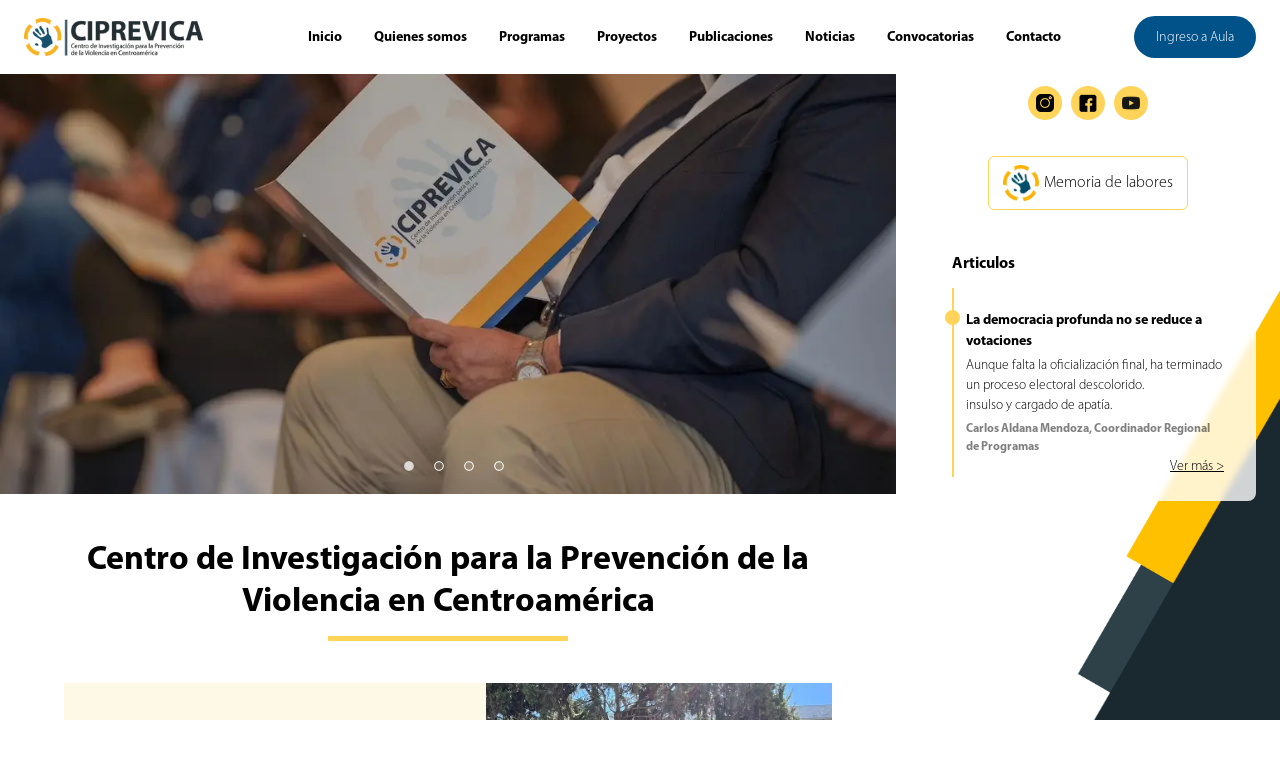

--- FILE ---
content_type: text/html; charset=utf-8
request_url: https://ciprevica.org/
body_size: 6158
content:
<!DOCTYPE html><html lang="en"><head><meta charSet="utf-8"/><meta name="viewport" content="width=device-width, initial-scale=1"/><link rel="stylesheet" href="/_next/static/css/30f6716453759420.css" data-precedence="next"/><link rel="stylesheet" href="/_next/static/css/4ea312f575980b18.css" data-precedence="next"/><link rel="preload" as="script" fetchPriority="low" href="/_next/static/chunks/webpack-a9c47e354e4241ec.js"/><script src="/_next/static/chunks/fd9d1056-40fef4c6812fcdc2.js" async=""></script><script src="/_next/static/chunks/69-16336518273dc684.js" async=""></script><script src="/_next/static/chunks/main-app-3294f144c800c32c.js" async=""></script><script src="/_next/static/chunks/682-e98577a50ce73626.js" async=""></script><script src="/_next/static/chunks/607-11d7440a891bbe79.js" async=""></script><script src="/_next/static/chunks/16-325ba5ad67dd4002.js" async=""></script><script src="/_next/static/chunks/359-dd482069654a1153.js" async=""></script><script src="/_next/static/chunks/app/page-8a75be4c7fe46b91.js" async=""></script><script src="/_next/static/chunks/617-df30ce419e5a4a0a.js" async=""></script><script src="/_next/static/chunks/416-b827f16a29bb6f9d.js" async=""></script><script src="/_next/static/chunks/app/layout-e087f69190bb699e.js" async=""></script><title>CIPREVICA - Centroamérica</title><meta name="description" content="Centro de Investigación para la Prevención de la Violencia en Centroamérica"/><link rel="icon" href="/favicon.ico" type="image/x-icon" sizes="16x16"/><script src="/_next/static/chunks/polyfills-c67a75d1b6f99dc8.js" noModule=""></script></head><body><!--$--><main><div class="home-bg-decoration1"></div><div class="home-bg-decoration2"></div><div class="header false false"><div class="header-content" style="justify-content:space-between"><a href="/"><img alt="CIPREVICA" loading="lazy" width="179" height="37" decoding="async" data-nimg="1" style="color:transparent" srcSet="/_next/image?url=%2Fassets%2FLogo-CIPREVICA-22.png&amp;w=256&amp;q=75 1x, /_next/image?url=%2Fassets%2FLogo-CIPREVICA-22.png&amp;w=384&amp;q=75 2x" src="/_next/image?url=%2Fassets%2FLogo-CIPREVICA-22.png&amp;w=384&amp;q=75"/></a><div class="header-items font-bold"><a href="/" class="ml-8">Inicio</a><a href="/quienes-somos" class="ml-8">Quienes somos</a><a href="/programas" class="ml-8">Programas</a><a href="/proyectos" class="ml-8">Proyectos</a><a href="/publicaciones?typ=memoria-de-labores" class="ml-8">Publicaciones</a><a href="/noticias" class="ml-8">Noticias</a><a href="/convocatorias" class="ml-8">Convocatorias</a><a href="/contacto" class="ml-8">Contacto</a></div><a class="hidden lg:block " target="_blank" href="http://aula.ciprevica.org/"><button class="app-btn btn-secondary">Ingreso a Aula</button></a><div class="header-mobile"><div class="container"><button id="burger" class="open-main-nav"><span class="burger"></span></button><nav class="main-nav" id="main-nav"><ul><li><a href="/">Inicio</a></li><li><a href="/quienes-somos">Quienes somos</a></li><li><a href="/programas">Programas</a></li><li><a href="/proyectos">Proyectos</a></li><li><a href="/publicaciones?typ=memoria-de-labores">Publicaciones</a></li><li><a href="/noticias">Noticias</a></li><li><a href="/convocatorias">Convocatorias</a></li><li><a href="/contacto">Contacto</a></li><li><a href="http://aula.ciprevica.org/" target="_blank">Ingresa a Aula</a></li></ul></nav></div></div></div></div><div class="false"></div><div class="home-columns"><div class="home-column1"><div class="home-slider"><div class="home-slider__d"><div class="home-slider__d-sm"><img alt="CIPREVICA" loading="lazy" width="56" height="56" decoding="async" data-nimg="1" style="color:transparent" srcSet="/_next/image?url=%2Fassets%2Fimg%2FLogo-CIPREVICA-21.png&amp;w=64&amp;q=75 1x, /_next/image?url=%2Fassets%2Fimg%2FLogo-CIPREVICA-21.png&amp;w=128&amp;q=75 2x" src="/_next/image?url=%2Fassets%2Fimg%2FLogo-CIPREVICA-21.png&amp;w=128&amp;q=75"/><a class="btn-outline-w-icon slide-animation"><p>Memoria de labores</p></a></div></div><div class="slider-loading"><div class="loader"></div></div></div><div class="social-networks-md"><a href="https://www.instagram.com/ciprevica" target="_blank" class="social-network-btn animate-fade-up animate-duration-[1500ms]"><img alt="instagram" loading="lazy" width="18" height="18" decoding="async" data-nimg="1" style="color:transparent" srcSet="/_next/image?url=%2Fassets%2Ficons%2Finstagram.png&amp;w=32&amp;q=75 1x, /_next/image?url=%2Fassets%2Ficons%2Finstagram.png&amp;w=48&amp;q=75 2x" src="/_next/image?url=%2Fassets%2Ficons%2Finstagram.png&amp;w=48&amp;q=75"/></a><a href="https://www.facebook.com/CIPREVICA" target="_blank" class="social-network-btn animate-fade-up animate-duration-[1800ms]"><img alt="facebook" loading="lazy" width="18" height="18" decoding="async" data-nimg="1" style="color:transparent" srcSet="/_next/image?url=%2Fassets%2Ficons%2Ffacebook.png&amp;w=32&amp;q=75 1x, /_next/image?url=%2Fassets%2Ficons%2Ffacebook.png&amp;w=48&amp;q=75 2x" src="/_next/image?url=%2Fassets%2Ficons%2Ffacebook.png&amp;w=48&amp;q=75"/></a><a href="https://www.youtube.com/@CIPREVICA" target="_blank" class="social-network-btn animate-fade-up animate-duration-[2100ms]"><img alt="instagram" loading="lazy" width="18" height="18" decoding="async" data-nimg="1" style="color:transparent" srcSet="/_next/image?url=%2Fassets%2Ficons%2Fyoutube.png&amp;w=32&amp;q=75 1x, /_next/image?url=%2Fassets%2Ficons%2Fyoutube.png&amp;w=48&amp;q=75 2x" src="/_next/image?url=%2Fassets%2Ficons%2Fyoutube.png&amp;w=48&amp;q=75"/></a></div><div class="home-column1__content"><div class="about-us-section"><h1 class="title-1 animate-fade-up animate-duration-[1000ms]">Centro de Investigación para la Prevención de la Violencia en Centroamérica</h1><hr class="app-hr animate-fade-up animate-duration-[1000ms]" style="width:240px"/><div class="about-us-hero"><div class="about-us-hero-section-text"><p class="subtitle">Sobre nosotros</p><p>CIPREVICA fue creada en febrero del 2014. Trabaja en el abordaje integral dela prevención de la violencia a través de la investigación social y de procesos formativos orientados a fortalecer las capacidades de actores de la sociedad civil y del Estado para enfrentar la violencia como un problema social multidimensional y complejo.</p><a class="app-btn btn-primary" href="/quienes-somos">Quienes somos</a></div><div class="about-us-hero-section-image"><img alt="CIPREVICA about us" loading="lazy" decoding="async" data-nimg="fill" style="position:absolute;height:100%;width:100%;left:0;top:0;right:0;bottom:0;object-fit:cover;color:transparent" sizes="100vw" srcSet="/_next/image?url=%2Fassets%2Fimg%2Fquienes-somos_CIPREVICA.jpeg&amp;w=640&amp;q=75 640w, /_next/image?url=%2Fassets%2Fimg%2Fquienes-somos_CIPREVICA.jpeg&amp;w=750&amp;q=75 750w, /_next/image?url=%2Fassets%2Fimg%2Fquienes-somos_CIPREVICA.jpeg&amp;w=828&amp;q=75 828w, /_next/image?url=%2Fassets%2Fimg%2Fquienes-somos_CIPREVICA.jpeg&amp;w=1080&amp;q=75 1080w, /_next/image?url=%2Fassets%2Fimg%2Fquienes-somos_CIPREVICA.jpeg&amp;w=1200&amp;q=75 1200w, /_next/image?url=%2Fassets%2Fimg%2Fquienes-somos_CIPREVICA.jpeg&amp;w=1920&amp;q=75 1920w, /_next/image?url=%2Fassets%2Fimg%2Fquienes-somos_CIPREVICA.jpeg&amp;w=2048&amp;q=75 2048w, /_next/image?url=%2Fassets%2Fimg%2Fquienes-somos_CIPREVICA.jpeg&amp;w=3840&amp;q=75 3840w" src="/_next/image?url=%2Fassets%2Fimg%2Fquienes-somos_CIPREVICA.jpeg&amp;w=3840&amp;q=75"/></div></div></div></div><div class="projects-count flex items-center justify-center "><div class="flex items-center justify-center flex-col"><a href="/proyectos"><img alt="Proyectos de CIPREVICA" loading="lazy" width="210" height="210" decoding="async" data-nimg="1" class="project-icons" style="color:transparent" srcSet="/_next/image?url=%2Fassets%2Fimg%2Ficon-proyects.png&amp;w=256&amp;q=75 1x, /_next/image?url=%2Fassets%2Fimg%2Ficon-proyects.png&amp;w=640&amp;q=75 2x" src="/_next/image?url=%2Fassets%2Fimg%2Ficon-proyects.png&amp;w=640&amp;q=75"/><p class="text-center"><span class="text-4xl font-bold">0</span> <br/> Proyectos</p></a></div><div class="flex items-center justify-center flex-col"><img alt="Sedes de CIPREVICA" loading="lazy" width="210" height="210" decoding="async" data-nimg="1" class="project-icons" style="color:transparent" srcSet="/_next/image?url=%2Fassets%2Fimg%2Fworld-icon.png&amp;w=256&amp;q=75 1x, /_next/image?url=%2Fassets%2Fimg%2Fworld-icon.png&amp;w=640&amp;q=75 2x" src="/_next/image?url=%2Fassets%2Fimg%2Fworld-icon.png&amp;w=640&amp;q=75"/><p class="text-center"><span class="text-4xl font-bold">0</span> <br/> Sedes</p><div class="branches-location" style="opacity:0;z-index:-1000"><h4>Ciudad de Guatemala, Guatemala</h4><hr class="app-hr"/><div class="flex items-center"><img alt="ubicación" loading="lazy" width="24" height="24" decoding="async" data-nimg="1" style="color:transparent" src="/assets/icons/location.svg"/><p class="ml-1">12 calle 1-48, Zona 10, Edificio Pivaral sexto nivel</p></div><h4 class="mt-2">Alta Verapaz, Guatemala</h4><hr class="app-hr"/><div class="flex items-center"><img alt="ubicación" loading="lazy" width="24" height="24" decoding="async" data-nimg="1" style="color:transparent" src="/assets/icons/location.svg"/><p class="ml-1">2da calle 8-31, zona 3, Coban A.v.</p></div><h4 class="mt-2">Chimaltenango, Guatemala</h4><hr class="app-hr"/><div class="flex items-center"><img alt="ubicación" loading="lazy" width="24" height="24" decoding="async" data-nimg="1" style="color:transparent" src="/assets/icons/location.svg"/><p class="ml-1">Km. 88.5, en el interior del Hotel Albergues de Técpan Carretera Interamericana, Tecpán</p></div><h4 class="mt-2">Quetzaltenango, Guatemala</h4><hr class="app-hr"/><div class="flex items-center"><img alt="ubicación" loading="lazy" width="24" height="24" decoding="async" data-nimg="1" style="color:transparent" src="/assets/icons/location.svg"/><p class="ml-1">Interior casa parroquial, colomba costa cuca</p></div></div></div></div><div class="branches-location-sm" style="opacity:0;z-index:-1000"><h4>Ciudad de Guatemala, Guatemala</h4><hr class="app-hr"/><div class="flex items-center"><img alt="ubicación" loading="lazy" width="24" height="24" decoding="async" data-nimg="1" style="color:transparent" src="/assets/icons/location.svg"/><p class="ml-1">12 calle 1-48, Zona 10, Edificio Pivaral sexto nivel</p></div><h4 class="mt-2">Alta Verapaz, Guatemala</h4><hr class="app-hr"/><div class="flex items-center"><img alt="ubicación" loading="lazy" width="24" height="24" decoding="async" data-nimg="1" style="color:transparent" src="/assets/icons/location.svg"/><p class="ml-1">2da calle 8-31, zona 3, Coban A.v.</p></div><h4 class="mt-2">Chimaltenango, Guatemala</h4><hr class="app-hr"/><div class="flex items-center"><img alt="ubicación" loading="lazy" width="24" height="24" decoding="async" data-nimg="1" style="color:transparent" src="/assets/icons/location.svg"/><p class="ml-1">Km. 88.5, en el interior del Hotel Albergues de Técpan Carretera Interamericana, Tecpán</p></div><h4 class="mt-2">Quetzaletenango, Guatemala</h4><hr class="app-hr"/><div class="flex items-center"><img alt="ubicación" loading="lazy" width="24" height="24" decoding="async" data-nimg="1" style="color:transparent" src="/assets/icons/location.svg"/><p class="ml-1">Interior casa parroquial, colomba costa cuca</p></div></div></div><div class="home-column2 fixed"><div class="home-column2__content"><div class="home-column2__content-social-networks"><a href="https://www.instagram.com/ciprevica" target="_blank" class="social-network-btn animate-fade-up animate-duration-[1500ms]"><img alt="instagram" loading="lazy" width="18" height="18" decoding="async" data-nimg="1" style="color:transparent" srcSet="/_next/image?url=%2Fassets%2Ficons%2Finstagram.png&amp;w=32&amp;q=75 1x, /_next/image?url=%2Fassets%2Ficons%2Finstagram.png&amp;w=48&amp;q=75 2x" src="/_next/image?url=%2Fassets%2Ficons%2Finstagram.png&amp;w=48&amp;q=75"/></a><a href="https://www.facebook.com/CIPREVICA" target="_blank" class="social-network-btn animate-fade-up animate-duration-[1800ms]"><img alt="facebook" loading="lazy" width="18" height="18" decoding="async" data-nimg="1" style="color:transparent" srcSet="/_next/image?url=%2Fassets%2Ficons%2Ffacebook.png&amp;w=32&amp;q=75 1x, /_next/image?url=%2Fassets%2Ficons%2Ffacebook.png&amp;w=48&amp;q=75 2x" src="/_next/image?url=%2Fassets%2Ficons%2Ffacebook.png&amp;w=48&amp;q=75"/></a><a href="https://www.youtube.com/@CIPREVICA" target="_blank" class="social-network-btn animate-fade-up animate-duration-[2100ms]"><img alt="youtube" loading="lazy" width="18" height="18" decoding="async" data-nimg="1" style="color:transparent" srcSet="/_next/image?url=%2Fassets%2Ficons%2Fyoutube.png&amp;w=32&amp;q=75 1x, /_next/image?url=%2Fassets%2Ficons%2Fyoutube.png&amp;w=48&amp;q=75 2x" src="/_next/image?url=%2Fassets%2Ficons%2Fyoutube.png&amp;w=48&amp;q=75"/></a></div><a href="/publicaciones?typ=memoria-de-labores" class="btn-outline-w-icon slide-animation"><img alt="CIPREVICA" loading="lazy" width="36" height="36" decoding="async" data-nimg="1" style="color:transparent" srcSet="/_next/image?url=%2Fassets%2Fimg%2FLogo-CIPREVICA-21.png&amp;w=48&amp;q=75 1x, /_next/image?url=%2Fassets%2Fimg%2FLogo-CIPREVICA-21.png&amp;w=96&amp;q=75 2x" src="/_next/image?url=%2Fassets%2Fimg%2FLogo-CIPREVICA-21.png&amp;w=96&amp;q=75"/><p>Memoria de labores</p></a></div></div></div><div class="working-model-line "></div><div class="working-model relative pt-4 "><h1 class="title-1 ">Modelo de trabajo</h1><hr class="app-hr " style="width:240px"/><div class="working-model__image relative mt-8"><img alt="Modelo de trabajo" loading="lazy" decoding="async" data-nimg="fill" style="position:absolute;height:100%;width:100%;left:0;top:0;right:0;bottom:0;color:transparent" sizes="100vw" srcSet="/_next/image?url=%2Fassets%2Fimg%2Fworking-model-diagram.png&amp;w=640&amp;q=75 640w, /_next/image?url=%2Fassets%2Fimg%2Fworking-model-diagram.png&amp;w=750&amp;q=75 750w, /_next/image?url=%2Fassets%2Fimg%2Fworking-model-diagram.png&amp;w=828&amp;q=75 828w, /_next/image?url=%2Fassets%2Fimg%2Fworking-model-diagram.png&amp;w=1080&amp;q=75 1080w, /_next/image?url=%2Fassets%2Fimg%2Fworking-model-diagram.png&amp;w=1200&amp;q=75 1200w, /_next/image?url=%2Fassets%2Fimg%2Fworking-model-diagram.png&amp;w=1920&amp;q=75 1920w, /_next/image?url=%2Fassets%2Fimg%2Fworking-model-diagram.png&amp;w=2048&amp;q=75 2048w, /_next/image?url=%2Fassets%2Fimg%2Fworking-model-diagram.png&amp;w=3840&amp;q=75 3840w" src="/_next/image?url=%2Fassets%2Fimg%2Fworking-model-diagram.png&amp;w=3840&amp;q=75"/><div class="working-model__interactive"><div class="working-model__interactive-01"></div><div class="working-model__interactive-02"></div><div class="working-model__interactive-03"></div><div class="working-model__interactive-04"></div><div class="working-model__interactive-05"></div><div class="working-model__interactive-info-01" style="left:0;opacity:0"><p>Creemos firmemente que la incidencia que se lleva a cabo depende de la capacidad investigativa en las comunidades participantes. Es necesario generar conocimientos para la toma de decisiones y la inserción institucional a los procesos. Asimismo, el trabajo de investigación permite conocer vacíos en la materia de violencia en los territorios municipales centroamericanos, así como evidenciar y evaluar el impacto de las organizaciones en regenerar el tejido social de las comunidades y fomentar el trabajo intersectorial.</p></div><div class="working-model__interactive-info-02" style="left:0;opacity:0"><p>Un eje fundamental de nuestro trabajo es la generación de capacidades en la población y en diferentes sectores con el fin de fomentar su participación, capacidad de incidencia, la resiliencia comunitaria y alcanzar conocimientos, actitudes y habilidades para el desarrollo integral y colectivo en los municipios de intervención. Creemos que, para alcanzar un impacto común, es necesario crear una agenda común, una comunicación entre sectores y una estructura de soporte municipal que movilice y genere dinámicas intersectoriales.</p></div><div class="working-model__interactive-info-03" style="left:0;opacity:0"><p>Creemos que las dinámicas sociales requieren de apoyos específicos y por este motivo, brindamos asesoría técnica a actores y organizaciones de la sociedad civil, así como a funcionarios del Estado para la mayor calidad de capacidades.</p></div><div class="working-model__interactive-info-04" style="left:0;opacity:0"><p>Buscamos crear condiciones, esfuerzos y recursos que fortalezcan las dinámicas intersectoriales. Consideramos que existe una necesidad de consolidar una agenda en común, compartir investigaciones y conocimientos, mantener una comunicación continua entre distintos actores y fortalecer las estructuras de soporte en los municipios.</p></div><div class="working-model__interactive-info-05" style="left:0;opacity:0"><p>Se busca que toda capacidad, concepto, conocimiento, acción y esfuerzo; alcance una expresión de impacto en la vida de las comunidades y los municipios. Así, la capacidad de influir en las decisiones que se toman, en el plano y nivel político y sistémico, constituye un horizonte presente en todo esfuerzo de la institución. La exigibilidad de derechos, desde la incidencia y la auditoría social, representa la intención implícita y explícita de toda iniciativa hacia la organización comunitaria y social.</p></div></div></div></div><div class="working-model-sm "><div class="working-model-sm__item"><span>1.</span><p><strong>Construcción de conocimientos: </strong>Creemos firmemente que la incidencia que se lleva a cabo depende de la capacidad investigativa en las comunidades participantes. Es necesario generar conocimientos para la toma de decisiones y la inserción institucional a los procesos. Asimismo, el trabajo de investigación permite conocer vacíos en la materia de violencia en los territorios municipales centroamericanos, así como evidenciar y evaluar el impacto de las organizaciones en regenerar el tejido social de las comunidades y fomentar el trabajo intersectorial.</p></div><div class="working-model-sm__item"><span>2.</span><p><strong>Desarrollo de capacidades: </strong>Un eje fundamental de nuestro trabajo es la generación de capacidades en la población y en diferentes sectores con el fin de fomentar su participación, capacidad de incidencia, la resiliencia comunitaria y alcanzar conocimientos, actitudes y habilidades para el desarrollo integral y colectivo en los municipios de intervención. Creemos que, para alcanzar un impacto común, es necesario crear una agenda común, una comunicación entre sectores y una estructura de soporte municipal que movilice y genere dinámicas intersectoriales.</p></div><div class="working-model-sm__item"><span>3.</span><p><strong>Asesoría técnica: </strong>Creemos que las dinámicas sociales requieren de apoyos específicos y por este motivo, brindamos asesoría técnica a actores y organizaciones de la sociedad civil, así como a funcionarios del Estado para la mayor calidad de capacidades.</p></div><div class="working-model-sm__item"><span>4.</span><p><strong> <!-- -->Facilitación de la creación de espacios de articulación intersectorial:<!-- --> </strong>Buscamos crear condiciones, esfuerzos y recursos que fortalezcan las dinámicas intersectoriales. Consideramos que existe una necesidad de consolidar una agenda en común, compartir investigaciones y conocimientos, mantener una comunicación continua entre distintos actores y fortalecer las estructuras de soporte en los municipios.</p></div><div class="working-model-sm__item"><span>5.</span><p><strong>Incidencia política: </strong>Se busca que toda capacidad, concepto, conocimiento, acción y esfuerzo; alcance una expresión de impacto en la vida de las comunidades y los municipios. Así, la capacidad de influir en las decisiones que se toman, en el plano y nivel político y sistémico, constituye un horizonte presente en todo esfuerzo de la institución. La exigibilidad de derechos, desde la incidencia y la auditoría social, representa la intención implícita y explícita de toda iniciativa hacia la organización comunitaria y social.</p></div></div><div class="footer"><div class="relative w-70"><a href="/"><img alt="CIPREVICA" loading="lazy" width="240" height="240" decoding="async" data-nimg="1" style="color:transparent;object-fit:contain" srcSet="/_next/image?url=%2Fassets%2Fimg%2FLogo-CIPREVICA-white.png&amp;w=256&amp;q=75 1x, /_next/image?url=%2Fassets%2Fimg%2FLogo-CIPREVICA-white.png&amp;w=640&amp;q=75 2x" src="/_next/image?url=%2Fassets%2Fimg%2FLogo-CIPREVICA-white.png&amp;w=640&amp;q=75"/></a><div class="footer__social-networks"><a href="https://www.instagram.com/ciprevica" target="_blank"><img alt="instagram" loading="lazy" width="22" height="22" decoding="async" data-nimg="1" style="color:transparent" srcSet="/_next/image?url=%2Fassets%2Ficons%2Finstagram.png&amp;w=32&amp;q=75 1x, /_next/image?url=%2Fassets%2Ficons%2Finstagram.png&amp;w=48&amp;q=75 2x" src="/_next/image?url=%2Fassets%2Ficons%2Finstagram.png&amp;w=48&amp;q=75"/></a><a href="https://www.facebook.com/CIPREVICA" target="_blank"><img alt="facebook" loading="lazy" width="22" height="22" decoding="async" data-nimg="1" style="color:transparent" srcSet="/_next/image?url=%2Fassets%2Ficons%2Ffacebook.png&amp;w=32&amp;q=75 1x, /_next/image?url=%2Fassets%2Ficons%2Ffacebook.png&amp;w=48&amp;q=75 2x" src="/_next/image?url=%2Fassets%2Ficons%2Ffacebook.png&amp;w=48&amp;q=75"/></a><a href="https://www.youtube.com/@CIPREVICA" target="_blank"><img alt="youtube" loading="lazy" width="28" height="28" decoding="async" data-nimg="1" style="color:transparent" srcSet="/_next/image?url=%2Fassets%2Ficons%2Fyoutube.png&amp;w=32&amp;q=75 1x, /_next/image?url=%2Fassets%2Ficons%2Fyoutube.png&amp;w=64&amp;q=75 2x" src="/_next/image?url=%2Fassets%2Ficons%2Fyoutube.png&amp;w=64&amp;q=75"/></a></div></div><div class="footer__menu"><p>Menú</p><a href="/">Inicio</a><a href="/quienes-somos">Quienes somos</a><a href="/programas">Programas</a><a href="/proyectos">Proyectos</a><a href="/publicaciones?typ=memoria-de-labores">Publicaciones</a><a href="/noticias">Noticias</a><a href="/convocatorias">Convocatorias</a><a href="/contacto">Contacto</a></div><div class="footer__contact"><p>Contacto</p><p>12 calle 1-48, Zona 10, Edificio Pivaral sexto nivel Ciudad Guatemala, Guatemala</p><a href="tel:+50223393205">+(502)2339-3205</a><a href="/cdn-cgi/l/email-protection#f7949e878592819e9496b7949e878592819e9496d9988590"><span class="__cf_email__" data-cfemail="debdb7aeacbba8b7bdbf9ebdb7aeacbba8b7bdbff0b1acb9">[email&#160;protected]</span></a></div></div><div class="footer__copyright-content"><p>2026 @ CIPREVICA</p><p>Desarrollado por <a href="https://laynot.com" target="_blank">laynot.com</a></p></div></main><!--$--><style>
          #nprogress {
            pointer-events: none;
          }

          #nprogress .bar {
            background: #000000;

            position: fixed;
            z-index: 1031;
            top: 0;
            left: 0;

            width: 100%;
            height: 0px;
          }

          /* Fancy blur effect */
          #nprogress .peg {
            display: block;
            position: absolute;
            right: 0px;
            width: 100px;
            height: 100%;
            box-shadow: 0 0 10px #000000, 0 0 5px #000000;
            opacity: 1.0;

            -webkit-transform: rotate(3deg) translate(0px, -4px);
                -ms-transform: rotate(3deg) translate(0px, -4px);
                    transform: rotate(3deg) translate(0px, -4px);
          }

          /* Remove these to get rid of the spinner */
          #nprogress .spinner {
            display: block;
            position: fixed;
            z-index: 1031;
            top: 15px;
            right: 15px;
          }

          #nprogress .spinner-icon {
            width: 18px;
            height: 18px;
            box-sizing: border-box;

            border: solid 2px transparent;
            border-top-color: #000000;
            border-left-color: #000000;
            border-radius: 50%;

            -webkit-animation: nprogress-spinner 400ms linear infinite;
                    animation: nprogress-spinner 400ms linear infinite;
          }

          .nprogress-custom-parent {
            overflow: hidden;
            position: relative;
          }

          .nprogress-custom-parent #nprogress .spinner,
          .nprogress-custom-parent #nprogress .bar {
            position: absolute;
          }

          @-webkit-keyframes nprogress-spinner {
            0%   { -webkit-transform: rotate(0deg); }
            100% { -webkit-transform: rotate(360deg); }
          }
          @keyframes nprogress-spinner {
            0%   { transform: rotate(0deg); }
            100% { transform: rotate(360deg); }
          }
        </style><!--/$--><!--/$--><script data-cfasync="false" src="/cdn-cgi/scripts/5c5dd728/cloudflare-static/email-decode.min.js"></script><script src="/_next/static/chunks/webpack-a9c47e354e4241ec.js" async=""></script><script>(self.__next_f=self.__next_f||[]).push([0]);self.__next_f.push([2,null])</script><script>self.__next_f.push([1,"1:HL[\"/_next/static/css/30f6716453759420.css\",\"style\"]\n0:\"$L2\"\n"])</script><script>self.__next_f.push([1,"3:HL[\"/_next/static/css/4ea312f575980b18.css\",\"style\"]\n"])</script><script>self.__next_f.push([1,"4:I[7690,[],\"\"]\n6:I[7831,[],\"\"]\n7:I[2679,[\"682\",\"static/chunks/682-e98577a50ce73626.js\",\"607\",\"static/chunks/607-11d7440a891bbe79.js\",\"16\",\"static/chunks/16-325ba5ad67dd4002.js\",\"359\",\"static/chunks/359-dd482069654a1153.js\",\"931\",\"static/chunks/app/page-8a75be4c7fe46b91.js\"],\"\"]\n8:\"$Sreact.suspense\"\n9:I[8149,[\"682\",\"static/chunks/682-e98577a50ce73626.js\",\"617\",\"static/chunks/617-df30ce419e5a4a0a.js\",\"416\",\"static/chunks/416-b827f16a29bb6f9d.js\",\"185\",\"static/chunks/app/layout-e087f69190bb699e.js\"],\"\"]\na:I[3"])</script><script>self.__next_f.push([1,"052,[\"682\",\"static/chunks/682-e98577a50ce73626.js\",\"617\",\"static/chunks/617-df30ce419e5a4a0a.js\",\"416\",\"static/chunks/416-b827f16a29bb6f9d.js\",\"185\",\"static/chunks/app/layout-e087f69190bb699e.js\"],\"\"]\nb:I[5613,[],\"\"]\nc:I[1778,[],\"\"]\ne:I[8955,[],\"\"]\nf:[]\n"])</script><script>self.__next_f.push([1,"2:[[[\"$\",\"link\",\"0\",{\"rel\":\"stylesheet\",\"href\":\"/_next/static/css/30f6716453759420.css\",\"precedence\":\"next\",\"crossOrigin\":\"$undefined\"}]],[\"$\",\"$L4\",null,{\"buildId\":\"-AVmK0B-New4muWgXSl7V\",\"assetPrefix\":\"\",\"initialCanonicalUrl\":\"/\",\"initialTree\":[\"\",{\"children\":[\"__PAGE__\",{}]},\"$undefined\",\"$undefined\",true],\"initialSeedData\":[\"\",{\"children\":[\"__PAGE__\",{},[\"$L5\",[\"$\",\"$L6\",null,{\"propsForComponent\":{\"params\":{},\"searchParams\":{}},\"Component\":\"$7\",\"isStaticGeneration\":false}],null]]},[null,[\"$\",\"html\",null,{\"lang\":\"en\",\"children\":[\"$\",\"body\",null,{\"children\":[\"$\",\"$8\",null,{\"children\":[\"$\",\"$L9\",null,{\"children\":[\"$\",\"$La\",null,{\"children\":[\"$\",\"$Lb\",null,{\"parallelRouterKey\":\"children\",\"segmentPath\":[\"children\"],\"loading\":\"$undefined\",\"loadingStyles\":\"$undefined\",\"loadingScripts\":\"$undefined\",\"hasLoading\":false,\"error\":\"$undefined\",\"errorStyles\":\"$undefined\",\"errorScripts\":\"$undefined\",\"template\":[\"$\",\"$Lc\",null,{}],\"templateStyles\":\"$undefined\",\"templateScripts\":\"$undefined\",\"notFound\":[[\"$\",\"title\",null,{\"children\":\"404: This page could not be found.\"}],[\"$\",\"div\",null,{\"style\":{\"fontFamily\":\"system-ui,\\\"Segoe UI\\\",Roboto,Helvetica,Arial,sans-serif,\\\"Apple Color Emoji\\\",\\\"Segoe UI Emoji\\\"\",\"height\":\"100vh\",\"textAlign\":\"center\",\"display\":\"flex\",\"flexDirection\":\"column\",\"alignItems\":\"center\",\"justifyContent\":\"center\"},\"children\":[\"$\",\"div\",null,{\"children\":[[\"$\",\"style\",null,{\"dangerouslySetInnerHTML\":{\"__html\":\"body{color:#000;background:#fff;margin:0}.next-error-h1{border-right:1px solid rgba(0,0,0,.3)}@media (prefers-color-scheme:dark){body{color:#fff;background:#000}.next-error-h1{border-right:1px solid rgba(255,255,255,.3)}}\"}}],[\"$\",\"h1\",null,{\"className\":\"next-error-h1\",\"style\":{\"display\":\"inline-block\",\"margin\":\"0 20px 0 0\",\"padding\":\"0 23px 0 0\",\"fontSize\":24,\"fontWeight\":500,\"verticalAlign\":\"top\",\"lineHeight\":\"49px\"},\"children\":\"404\"}],[\"$\",\"div\",null,{\"style\":{\"display\":\"inline-block\"},\"children\":[\"$\",\"h2\",null,{\"style\":{\"fontSize\":14,\"fontWeight\":400,\"lineHeight\":\"49px\",\"margin\":0},\"children\":\"This page could not be found.\"}]}]]}]}]],\"notFoundStyles\":[],\"styles\":[[\"$\",\"link\",\"0\",{\"rel\":\"stylesheet\",\"href\":\"/_next/static/css/4ea312f575980b18.css\",\"precedence\":\"next\",\"crossOrigin\":\"$undefined\"}]]}]}]}]}]}]}],null]],\"initialHead\":[false,\"$Ld\"],\"globalErrorComponent\":\"$e\",\"missingSlots\":\"$Wf\"}]]\n"])</script><script>self.__next_f.push([1,"d:[[\"$\",\"meta\",\"0\",{\"name\":\"viewport\",\"content\":\"width=device-width, initial-scale=1\"}],[\"$\",\"meta\",\"1\",{\"charSet\":\"utf-8\"}],[\"$\",\"title\",\"2\",{\"children\":\"CIPREVICA - Centroamérica\"}],[\"$\",\"meta\",\"3\",{\"name\":\"description\",\"content\":\"Centro de Investigación para la Prevención de la Violencia en Centroamérica\"}],[\"$\",\"link\",\"4\",{\"rel\":\"icon\",\"href\":\"/favicon.ico\",\"type\":\"image/x-icon\",\"sizes\":\"16x16\"}]]\n5:null\n"])</script><script>self.__next_f.push([1,""])</script><script defer src="https://static.cloudflareinsights.com/beacon.min.js/vcd15cbe7772f49c399c6a5babf22c1241717689176015" integrity="sha512-ZpsOmlRQV6y907TI0dKBHq9Md29nnaEIPlkf84rnaERnq6zvWvPUqr2ft8M1aS28oN72PdrCzSjY4U6VaAw1EQ==" data-cf-beacon='{"version":"2024.11.0","token":"a1ead5dcc2d347cab127ec9cfa5620b3","r":1,"server_timing":{"name":{"cfCacheStatus":true,"cfEdge":true,"cfExtPri":true,"cfL4":true,"cfOrigin":true,"cfSpeedBrain":true},"location_startswith":null}}' crossorigin="anonymous"></script>
</body></html>

--- FILE ---
content_type: text/html; charset=utf-8
request_url: https://www.google.com/recaptcha/api2/anchor?ar=1&k=6Lekv9ApAAAAANFlCqYhk0E1TIIJw0MjbOGzSZdU&co=aHR0cHM6Ly9jaXByZXZpY2Eub3JnOjQ0Mw..&hl=en&v=PoyoqOPhxBO7pBk68S4YbpHZ&size=invisible&anchor-ms=20000&execute-ms=30000&cb=81qpqx69mzib
body_size: 48812
content:
<!DOCTYPE HTML><html dir="ltr" lang="en"><head><meta http-equiv="Content-Type" content="text/html; charset=UTF-8">
<meta http-equiv="X-UA-Compatible" content="IE=edge">
<title>reCAPTCHA</title>
<style type="text/css">
/* cyrillic-ext */
@font-face {
  font-family: 'Roboto';
  font-style: normal;
  font-weight: 400;
  font-stretch: 100%;
  src: url(//fonts.gstatic.com/s/roboto/v48/KFO7CnqEu92Fr1ME7kSn66aGLdTylUAMa3GUBHMdazTgWw.woff2) format('woff2');
  unicode-range: U+0460-052F, U+1C80-1C8A, U+20B4, U+2DE0-2DFF, U+A640-A69F, U+FE2E-FE2F;
}
/* cyrillic */
@font-face {
  font-family: 'Roboto';
  font-style: normal;
  font-weight: 400;
  font-stretch: 100%;
  src: url(//fonts.gstatic.com/s/roboto/v48/KFO7CnqEu92Fr1ME7kSn66aGLdTylUAMa3iUBHMdazTgWw.woff2) format('woff2');
  unicode-range: U+0301, U+0400-045F, U+0490-0491, U+04B0-04B1, U+2116;
}
/* greek-ext */
@font-face {
  font-family: 'Roboto';
  font-style: normal;
  font-weight: 400;
  font-stretch: 100%;
  src: url(//fonts.gstatic.com/s/roboto/v48/KFO7CnqEu92Fr1ME7kSn66aGLdTylUAMa3CUBHMdazTgWw.woff2) format('woff2');
  unicode-range: U+1F00-1FFF;
}
/* greek */
@font-face {
  font-family: 'Roboto';
  font-style: normal;
  font-weight: 400;
  font-stretch: 100%;
  src: url(//fonts.gstatic.com/s/roboto/v48/KFO7CnqEu92Fr1ME7kSn66aGLdTylUAMa3-UBHMdazTgWw.woff2) format('woff2');
  unicode-range: U+0370-0377, U+037A-037F, U+0384-038A, U+038C, U+038E-03A1, U+03A3-03FF;
}
/* math */
@font-face {
  font-family: 'Roboto';
  font-style: normal;
  font-weight: 400;
  font-stretch: 100%;
  src: url(//fonts.gstatic.com/s/roboto/v48/KFO7CnqEu92Fr1ME7kSn66aGLdTylUAMawCUBHMdazTgWw.woff2) format('woff2');
  unicode-range: U+0302-0303, U+0305, U+0307-0308, U+0310, U+0312, U+0315, U+031A, U+0326-0327, U+032C, U+032F-0330, U+0332-0333, U+0338, U+033A, U+0346, U+034D, U+0391-03A1, U+03A3-03A9, U+03B1-03C9, U+03D1, U+03D5-03D6, U+03F0-03F1, U+03F4-03F5, U+2016-2017, U+2034-2038, U+203C, U+2040, U+2043, U+2047, U+2050, U+2057, U+205F, U+2070-2071, U+2074-208E, U+2090-209C, U+20D0-20DC, U+20E1, U+20E5-20EF, U+2100-2112, U+2114-2115, U+2117-2121, U+2123-214F, U+2190, U+2192, U+2194-21AE, U+21B0-21E5, U+21F1-21F2, U+21F4-2211, U+2213-2214, U+2216-22FF, U+2308-230B, U+2310, U+2319, U+231C-2321, U+2336-237A, U+237C, U+2395, U+239B-23B7, U+23D0, U+23DC-23E1, U+2474-2475, U+25AF, U+25B3, U+25B7, U+25BD, U+25C1, U+25CA, U+25CC, U+25FB, U+266D-266F, U+27C0-27FF, U+2900-2AFF, U+2B0E-2B11, U+2B30-2B4C, U+2BFE, U+3030, U+FF5B, U+FF5D, U+1D400-1D7FF, U+1EE00-1EEFF;
}
/* symbols */
@font-face {
  font-family: 'Roboto';
  font-style: normal;
  font-weight: 400;
  font-stretch: 100%;
  src: url(//fonts.gstatic.com/s/roboto/v48/KFO7CnqEu92Fr1ME7kSn66aGLdTylUAMaxKUBHMdazTgWw.woff2) format('woff2');
  unicode-range: U+0001-000C, U+000E-001F, U+007F-009F, U+20DD-20E0, U+20E2-20E4, U+2150-218F, U+2190, U+2192, U+2194-2199, U+21AF, U+21E6-21F0, U+21F3, U+2218-2219, U+2299, U+22C4-22C6, U+2300-243F, U+2440-244A, U+2460-24FF, U+25A0-27BF, U+2800-28FF, U+2921-2922, U+2981, U+29BF, U+29EB, U+2B00-2BFF, U+4DC0-4DFF, U+FFF9-FFFB, U+10140-1018E, U+10190-1019C, U+101A0, U+101D0-101FD, U+102E0-102FB, U+10E60-10E7E, U+1D2C0-1D2D3, U+1D2E0-1D37F, U+1F000-1F0FF, U+1F100-1F1AD, U+1F1E6-1F1FF, U+1F30D-1F30F, U+1F315, U+1F31C, U+1F31E, U+1F320-1F32C, U+1F336, U+1F378, U+1F37D, U+1F382, U+1F393-1F39F, U+1F3A7-1F3A8, U+1F3AC-1F3AF, U+1F3C2, U+1F3C4-1F3C6, U+1F3CA-1F3CE, U+1F3D4-1F3E0, U+1F3ED, U+1F3F1-1F3F3, U+1F3F5-1F3F7, U+1F408, U+1F415, U+1F41F, U+1F426, U+1F43F, U+1F441-1F442, U+1F444, U+1F446-1F449, U+1F44C-1F44E, U+1F453, U+1F46A, U+1F47D, U+1F4A3, U+1F4B0, U+1F4B3, U+1F4B9, U+1F4BB, U+1F4BF, U+1F4C8-1F4CB, U+1F4D6, U+1F4DA, U+1F4DF, U+1F4E3-1F4E6, U+1F4EA-1F4ED, U+1F4F7, U+1F4F9-1F4FB, U+1F4FD-1F4FE, U+1F503, U+1F507-1F50B, U+1F50D, U+1F512-1F513, U+1F53E-1F54A, U+1F54F-1F5FA, U+1F610, U+1F650-1F67F, U+1F687, U+1F68D, U+1F691, U+1F694, U+1F698, U+1F6AD, U+1F6B2, U+1F6B9-1F6BA, U+1F6BC, U+1F6C6-1F6CF, U+1F6D3-1F6D7, U+1F6E0-1F6EA, U+1F6F0-1F6F3, U+1F6F7-1F6FC, U+1F700-1F7FF, U+1F800-1F80B, U+1F810-1F847, U+1F850-1F859, U+1F860-1F887, U+1F890-1F8AD, U+1F8B0-1F8BB, U+1F8C0-1F8C1, U+1F900-1F90B, U+1F93B, U+1F946, U+1F984, U+1F996, U+1F9E9, U+1FA00-1FA6F, U+1FA70-1FA7C, U+1FA80-1FA89, U+1FA8F-1FAC6, U+1FACE-1FADC, U+1FADF-1FAE9, U+1FAF0-1FAF8, U+1FB00-1FBFF;
}
/* vietnamese */
@font-face {
  font-family: 'Roboto';
  font-style: normal;
  font-weight: 400;
  font-stretch: 100%;
  src: url(//fonts.gstatic.com/s/roboto/v48/KFO7CnqEu92Fr1ME7kSn66aGLdTylUAMa3OUBHMdazTgWw.woff2) format('woff2');
  unicode-range: U+0102-0103, U+0110-0111, U+0128-0129, U+0168-0169, U+01A0-01A1, U+01AF-01B0, U+0300-0301, U+0303-0304, U+0308-0309, U+0323, U+0329, U+1EA0-1EF9, U+20AB;
}
/* latin-ext */
@font-face {
  font-family: 'Roboto';
  font-style: normal;
  font-weight: 400;
  font-stretch: 100%;
  src: url(//fonts.gstatic.com/s/roboto/v48/KFO7CnqEu92Fr1ME7kSn66aGLdTylUAMa3KUBHMdazTgWw.woff2) format('woff2');
  unicode-range: U+0100-02BA, U+02BD-02C5, U+02C7-02CC, U+02CE-02D7, U+02DD-02FF, U+0304, U+0308, U+0329, U+1D00-1DBF, U+1E00-1E9F, U+1EF2-1EFF, U+2020, U+20A0-20AB, U+20AD-20C0, U+2113, U+2C60-2C7F, U+A720-A7FF;
}
/* latin */
@font-face {
  font-family: 'Roboto';
  font-style: normal;
  font-weight: 400;
  font-stretch: 100%;
  src: url(//fonts.gstatic.com/s/roboto/v48/KFO7CnqEu92Fr1ME7kSn66aGLdTylUAMa3yUBHMdazQ.woff2) format('woff2');
  unicode-range: U+0000-00FF, U+0131, U+0152-0153, U+02BB-02BC, U+02C6, U+02DA, U+02DC, U+0304, U+0308, U+0329, U+2000-206F, U+20AC, U+2122, U+2191, U+2193, U+2212, U+2215, U+FEFF, U+FFFD;
}
/* cyrillic-ext */
@font-face {
  font-family: 'Roboto';
  font-style: normal;
  font-weight: 500;
  font-stretch: 100%;
  src: url(//fonts.gstatic.com/s/roboto/v48/KFO7CnqEu92Fr1ME7kSn66aGLdTylUAMa3GUBHMdazTgWw.woff2) format('woff2');
  unicode-range: U+0460-052F, U+1C80-1C8A, U+20B4, U+2DE0-2DFF, U+A640-A69F, U+FE2E-FE2F;
}
/* cyrillic */
@font-face {
  font-family: 'Roboto';
  font-style: normal;
  font-weight: 500;
  font-stretch: 100%;
  src: url(//fonts.gstatic.com/s/roboto/v48/KFO7CnqEu92Fr1ME7kSn66aGLdTylUAMa3iUBHMdazTgWw.woff2) format('woff2');
  unicode-range: U+0301, U+0400-045F, U+0490-0491, U+04B0-04B1, U+2116;
}
/* greek-ext */
@font-face {
  font-family: 'Roboto';
  font-style: normal;
  font-weight: 500;
  font-stretch: 100%;
  src: url(//fonts.gstatic.com/s/roboto/v48/KFO7CnqEu92Fr1ME7kSn66aGLdTylUAMa3CUBHMdazTgWw.woff2) format('woff2');
  unicode-range: U+1F00-1FFF;
}
/* greek */
@font-face {
  font-family: 'Roboto';
  font-style: normal;
  font-weight: 500;
  font-stretch: 100%;
  src: url(//fonts.gstatic.com/s/roboto/v48/KFO7CnqEu92Fr1ME7kSn66aGLdTylUAMa3-UBHMdazTgWw.woff2) format('woff2');
  unicode-range: U+0370-0377, U+037A-037F, U+0384-038A, U+038C, U+038E-03A1, U+03A3-03FF;
}
/* math */
@font-face {
  font-family: 'Roboto';
  font-style: normal;
  font-weight: 500;
  font-stretch: 100%;
  src: url(//fonts.gstatic.com/s/roboto/v48/KFO7CnqEu92Fr1ME7kSn66aGLdTylUAMawCUBHMdazTgWw.woff2) format('woff2');
  unicode-range: U+0302-0303, U+0305, U+0307-0308, U+0310, U+0312, U+0315, U+031A, U+0326-0327, U+032C, U+032F-0330, U+0332-0333, U+0338, U+033A, U+0346, U+034D, U+0391-03A1, U+03A3-03A9, U+03B1-03C9, U+03D1, U+03D5-03D6, U+03F0-03F1, U+03F4-03F5, U+2016-2017, U+2034-2038, U+203C, U+2040, U+2043, U+2047, U+2050, U+2057, U+205F, U+2070-2071, U+2074-208E, U+2090-209C, U+20D0-20DC, U+20E1, U+20E5-20EF, U+2100-2112, U+2114-2115, U+2117-2121, U+2123-214F, U+2190, U+2192, U+2194-21AE, U+21B0-21E5, U+21F1-21F2, U+21F4-2211, U+2213-2214, U+2216-22FF, U+2308-230B, U+2310, U+2319, U+231C-2321, U+2336-237A, U+237C, U+2395, U+239B-23B7, U+23D0, U+23DC-23E1, U+2474-2475, U+25AF, U+25B3, U+25B7, U+25BD, U+25C1, U+25CA, U+25CC, U+25FB, U+266D-266F, U+27C0-27FF, U+2900-2AFF, U+2B0E-2B11, U+2B30-2B4C, U+2BFE, U+3030, U+FF5B, U+FF5D, U+1D400-1D7FF, U+1EE00-1EEFF;
}
/* symbols */
@font-face {
  font-family: 'Roboto';
  font-style: normal;
  font-weight: 500;
  font-stretch: 100%;
  src: url(//fonts.gstatic.com/s/roboto/v48/KFO7CnqEu92Fr1ME7kSn66aGLdTylUAMaxKUBHMdazTgWw.woff2) format('woff2');
  unicode-range: U+0001-000C, U+000E-001F, U+007F-009F, U+20DD-20E0, U+20E2-20E4, U+2150-218F, U+2190, U+2192, U+2194-2199, U+21AF, U+21E6-21F0, U+21F3, U+2218-2219, U+2299, U+22C4-22C6, U+2300-243F, U+2440-244A, U+2460-24FF, U+25A0-27BF, U+2800-28FF, U+2921-2922, U+2981, U+29BF, U+29EB, U+2B00-2BFF, U+4DC0-4DFF, U+FFF9-FFFB, U+10140-1018E, U+10190-1019C, U+101A0, U+101D0-101FD, U+102E0-102FB, U+10E60-10E7E, U+1D2C0-1D2D3, U+1D2E0-1D37F, U+1F000-1F0FF, U+1F100-1F1AD, U+1F1E6-1F1FF, U+1F30D-1F30F, U+1F315, U+1F31C, U+1F31E, U+1F320-1F32C, U+1F336, U+1F378, U+1F37D, U+1F382, U+1F393-1F39F, U+1F3A7-1F3A8, U+1F3AC-1F3AF, U+1F3C2, U+1F3C4-1F3C6, U+1F3CA-1F3CE, U+1F3D4-1F3E0, U+1F3ED, U+1F3F1-1F3F3, U+1F3F5-1F3F7, U+1F408, U+1F415, U+1F41F, U+1F426, U+1F43F, U+1F441-1F442, U+1F444, U+1F446-1F449, U+1F44C-1F44E, U+1F453, U+1F46A, U+1F47D, U+1F4A3, U+1F4B0, U+1F4B3, U+1F4B9, U+1F4BB, U+1F4BF, U+1F4C8-1F4CB, U+1F4D6, U+1F4DA, U+1F4DF, U+1F4E3-1F4E6, U+1F4EA-1F4ED, U+1F4F7, U+1F4F9-1F4FB, U+1F4FD-1F4FE, U+1F503, U+1F507-1F50B, U+1F50D, U+1F512-1F513, U+1F53E-1F54A, U+1F54F-1F5FA, U+1F610, U+1F650-1F67F, U+1F687, U+1F68D, U+1F691, U+1F694, U+1F698, U+1F6AD, U+1F6B2, U+1F6B9-1F6BA, U+1F6BC, U+1F6C6-1F6CF, U+1F6D3-1F6D7, U+1F6E0-1F6EA, U+1F6F0-1F6F3, U+1F6F7-1F6FC, U+1F700-1F7FF, U+1F800-1F80B, U+1F810-1F847, U+1F850-1F859, U+1F860-1F887, U+1F890-1F8AD, U+1F8B0-1F8BB, U+1F8C0-1F8C1, U+1F900-1F90B, U+1F93B, U+1F946, U+1F984, U+1F996, U+1F9E9, U+1FA00-1FA6F, U+1FA70-1FA7C, U+1FA80-1FA89, U+1FA8F-1FAC6, U+1FACE-1FADC, U+1FADF-1FAE9, U+1FAF0-1FAF8, U+1FB00-1FBFF;
}
/* vietnamese */
@font-face {
  font-family: 'Roboto';
  font-style: normal;
  font-weight: 500;
  font-stretch: 100%;
  src: url(//fonts.gstatic.com/s/roboto/v48/KFO7CnqEu92Fr1ME7kSn66aGLdTylUAMa3OUBHMdazTgWw.woff2) format('woff2');
  unicode-range: U+0102-0103, U+0110-0111, U+0128-0129, U+0168-0169, U+01A0-01A1, U+01AF-01B0, U+0300-0301, U+0303-0304, U+0308-0309, U+0323, U+0329, U+1EA0-1EF9, U+20AB;
}
/* latin-ext */
@font-face {
  font-family: 'Roboto';
  font-style: normal;
  font-weight: 500;
  font-stretch: 100%;
  src: url(//fonts.gstatic.com/s/roboto/v48/KFO7CnqEu92Fr1ME7kSn66aGLdTylUAMa3KUBHMdazTgWw.woff2) format('woff2');
  unicode-range: U+0100-02BA, U+02BD-02C5, U+02C7-02CC, U+02CE-02D7, U+02DD-02FF, U+0304, U+0308, U+0329, U+1D00-1DBF, U+1E00-1E9F, U+1EF2-1EFF, U+2020, U+20A0-20AB, U+20AD-20C0, U+2113, U+2C60-2C7F, U+A720-A7FF;
}
/* latin */
@font-face {
  font-family: 'Roboto';
  font-style: normal;
  font-weight: 500;
  font-stretch: 100%;
  src: url(//fonts.gstatic.com/s/roboto/v48/KFO7CnqEu92Fr1ME7kSn66aGLdTylUAMa3yUBHMdazQ.woff2) format('woff2');
  unicode-range: U+0000-00FF, U+0131, U+0152-0153, U+02BB-02BC, U+02C6, U+02DA, U+02DC, U+0304, U+0308, U+0329, U+2000-206F, U+20AC, U+2122, U+2191, U+2193, U+2212, U+2215, U+FEFF, U+FFFD;
}
/* cyrillic-ext */
@font-face {
  font-family: 'Roboto';
  font-style: normal;
  font-weight: 900;
  font-stretch: 100%;
  src: url(//fonts.gstatic.com/s/roboto/v48/KFO7CnqEu92Fr1ME7kSn66aGLdTylUAMa3GUBHMdazTgWw.woff2) format('woff2');
  unicode-range: U+0460-052F, U+1C80-1C8A, U+20B4, U+2DE0-2DFF, U+A640-A69F, U+FE2E-FE2F;
}
/* cyrillic */
@font-face {
  font-family: 'Roboto';
  font-style: normal;
  font-weight: 900;
  font-stretch: 100%;
  src: url(//fonts.gstatic.com/s/roboto/v48/KFO7CnqEu92Fr1ME7kSn66aGLdTylUAMa3iUBHMdazTgWw.woff2) format('woff2');
  unicode-range: U+0301, U+0400-045F, U+0490-0491, U+04B0-04B1, U+2116;
}
/* greek-ext */
@font-face {
  font-family: 'Roboto';
  font-style: normal;
  font-weight: 900;
  font-stretch: 100%;
  src: url(//fonts.gstatic.com/s/roboto/v48/KFO7CnqEu92Fr1ME7kSn66aGLdTylUAMa3CUBHMdazTgWw.woff2) format('woff2');
  unicode-range: U+1F00-1FFF;
}
/* greek */
@font-face {
  font-family: 'Roboto';
  font-style: normal;
  font-weight: 900;
  font-stretch: 100%;
  src: url(//fonts.gstatic.com/s/roboto/v48/KFO7CnqEu92Fr1ME7kSn66aGLdTylUAMa3-UBHMdazTgWw.woff2) format('woff2');
  unicode-range: U+0370-0377, U+037A-037F, U+0384-038A, U+038C, U+038E-03A1, U+03A3-03FF;
}
/* math */
@font-face {
  font-family: 'Roboto';
  font-style: normal;
  font-weight: 900;
  font-stretch: 100%;
  src: url(//fonts.gstatic.com/s/roboto/v48/KFO7CnqEu92Fr1ME7kSn66aGLdTylUAMawCUBHMdazTgWw.woff2) format('woff2');
  unicode-range: U+0302-0303, U+0305, U+0307-0308, U+0310, U+0312, U+0315, U+031A, U+0326-0327, U+032C, U+032F-0330, U+0332-0333, U+0338, U+033A, U+0346, U+034D, U+0391-03A1, U+03A3-03A9, U+03B1-03C9, U+03D1, U+03D5-03D6, U+03F0-03F1, U+03F4-03F5, U+2016-2017, U+2034-2038, U+203C, U+2040, U+2043, U+2047, U+2050, U+2057, U+205F, U+2070-2071, U+2074-208E, U+2090-209C, U+20D0-20DC, U+20E1, U+20E5-20EF, U+2100-2112, U+2114-2115, U+2117-2121, U+2123-214F, U+2190, U+2192, U+2194-21AE, U+21B0-21E5, U+21F1-21F2, U+21F4-2211, U+2213-2214, U+2216-22FF, U+2308-230B, U+2310, U+2319, U+231C-2321, U+2336-237A, U+237C, U+2395, U+239B-23B7, U+23D0, U+23DC-23E1, U+2474-2475, U+25AF, U+25B3, U+25B7, U+25BD, U+25C1, U+25CA, U+25CC, U+25FB, U+266D-266F, U+27C0-27FF, U+2900-2AFF, U+2B0E-2B11, U+2B30-2B4C, U+2BFE, U+3030, U+FF5B, U+FF5D, U+1D400-1D7FF, U+1EE00-1EEFF;
}
/* symbols */
@font-face {
  font-family: 'Roboto';
  font-style: normal;
  font-weight: 900;
  font-stretch: 100%;
  src: url(//fonts.gstatic.com/s/roboto/v48/KFO7CnqEu92Fr1ME7kSn66aGLdTylUAMaxKUBHMdazTgWw.woff2) format('woff2');
  unicode-range: U+0001-000C, U+000E-001F, U+007F-009F, U+20DD-20E0, U+20E2-20E4, U+2150-218F, U+2190, U+2192, U+2194-2199, U+21AF, U+21E6-21F0, U+21F3, U+2218-2219, U+2299, U+22C4-22C6, U+2300-243F, U+2440-244A, U+2460-24FF, U+25A0-27BF, U+2800-28FF, U+2921-2922, U+2981, U+29BF, U+29EB, U+2B00-2BFF, U+4DC0-4DFF, U+FFF9-FFFB, U+10140-1018E, U+10190-1019C, U+101A0, U+101D0-101FD, U+102E0-102FB, U+10E60-10E7E, U+1D2C0-1D2D3, U+1D2E0-1D37F, U+1F000-1F0FF, U+1F100-1F1AD, U+1F1E6-1F1FF, U+1F30D-1F30F, U+1F315, U+1F31C, U+1F31E, U+1F320-1F32C, U+1F336, U+1F378, U+1F37D, U+1F382, U+1F393-1F39F, U+1F3A7-1F3A8, U+1F3AC-1F3AF, U+1F3C2, U+1F3C4-1F3C6, U+1F3CA-1F3CE, U+1F3D4-1F3E0, U+1F3ED, U+1F3F1-1F3F3, U+1F3F5-1F3F7, U+1F408, U+1F415, U+1F41F, U+1F426, U+1F43F, U+1F441-1F442, U+1F444, U+1F446-1F449, U+1F44C-1F44E, U+1F453, U+1F46A, U+1F47D, U+1F4A3, U+1F4B0, U+1F4B3, U+1F4B9, U+1F4BB, U+1F4BF, U+1F4C8-1F4CB, U+1F4D6, U+1F4DA, U+1F4DF, U+1F4E3-1F4E6, U+1F4EA-1F4ED, U+1F4F7, U+1F4F9-1F4FB, U+1F4FD-1F4FE, U+1F503, U+1F507-1F50B, U+1F50D, U+1F512-1F513, U+1F53E-1F54A, U+1F54F-1F5FA, U+1F610, U+1F650-1F67F, U+1F687, U+1F68D, U+1F691, U+1F694, U+1F698, U+1F6AD, U+1F6B2, U+1F6B9-1F6BA, U+1F6BC, U+1F6C6-1F6CF, U+1F6D3-1F6D7, U+1F6E0-1F6EA, U+1F6F0-1F6F3, U+1F6F7-1F6FC, U+1F700-1F7FF, U+1F800-1F80B, U+1F810-1F847, U+1F850-1F859, U+1F860-1F887, U+1F890-1F8AD, U+1F8B0-1F8BB, U+1F8C0-1F8C1, U+1F900-1F90B, U+1F93B, U+1F946, U+1F984, U+1F996, U+1F9E9, U+1FA00-1FA6F, U+1FA70-1FA7C, U+1FA80-1FA89, U+1FA8F-1FAC6, U+1FACE-1FADC, U+1FADF-1FAE9, U+1FAF0-1FAF8, U+1FB00-1FBFF;
}
/* vietnamese */
@font-face {
  font-family: 'Roboto';
  font-style: normal;
  font-weight: 900;
  font-stretch: 100%;
  src: url(//fonts.gstatic.com/s/roboto/v48/KFO7CnqEu92Fr1ME7kSn66aGLdTylUAMa3OUBHMdazTgWw.woff2) format('woff2');
  unicode-range: U+0102-0103, U+0110-0111, U+0128-0129, U+0168-0169, U+01A0-01A1, U+01AF-01B0, U+0300-0301, U+0303-0304, U+0308-0309, U+0323, U+0329, U+1EA0-1EF9, U+20AB;
}
/* latin-ext */
@font-face {
  font-family: 'Roboto';
  font-style: normal;
  font-weight: 900;
  font-stretch: 100%;
  src: url(//fonts.gstatic.com/s/roboto/v48/KFO7CnqEu92Fr1ME7kSn66aGLdTylUAMa3KUBHMdazTgWw.woff2) format('woff2');
  unicode-range: U+0100-02BA, U+02BD-02C5, U+02C7-02CC, U+02CE-02D7, U+02DD-02FF, U+0304, U+0308, U+0329, U+1D00-1DBF, U+1E00-1E9F, U+1EF2-1EFF, U+2020, U+20A0-20AB, U+20AD-20C0, U+2113, U+2C60-2C7F, U+A720-A7FF;
}
/* latin */
@font-face {
  font-family: 'Roboto';
  font-style: normal;
  font-weight: 900;
  font-stretch: 100%;
  src: url(//fonts.gstatic.com/s/roboto/v48/KFO7CnqEu92Fr1ME7kSn66aGLdTylUAMa3yUBHMdazQ.woff2) format('woff2');
  unicode-range: U+0000-00FF, U+0131, U+0152-0153, U+02BB-02BC, U+02C6, U+02DA, U+02DC, U+0304, U+0308, U+0329, U+2000-206F, U+20AC, U+2122, U+2191, U+2193, U+2212, U+2215, U+FEFF, U+FFFD;
}

</style>
<link rel="stylesheet" type="text/css" href="https://www.gstatic.com/recaptcha/releases/PoyoqOPhxBO7pBk68S4YbpHZ/styles__ltr.css">
<script nonce="KOmZDx90yoLwZFa2cX0dYg" type="text/javascript">window['__recaptcha_api'] = 'https://www.google.com/recaptcha/api2/';</script>
<script type="text/javascript" src="https://www.gstatic.com/recaptcha/releases/PoyoqOPhxBO7pBk68S4YbpHZ/recaptcha__en.js" nonce="KOmZDx90yoLwZFa2cX0dYg">
      
    </script></head>
<body><div id="rc-anchor-alert" class="rc-anchor-alert"></div>
<input type="hidden" id="recaptcha-token" value="[base64]">
<script type="text/javascript" nonce="KOmZDx90yoLwZFa2cX0dYg">
      recaptcha.anchor.Main.init("[\x22ainput\x22,[\x22bgdata\x22,\x22\x22,\[base64]/[base64]/[base64]/ZyhXLGgpOnEoW04sMjEsbF0sVywwKSxoKSxmYWxzZSxmYWxzZSl9Y2F0Y2goayl7RygzNTgsVyk/[base64]/[base64]/[base64]/[base64]/[base64]/[base64]/[base64]/bmV3IEJbT10oRFswXSk6dz09Mj9uZXcgQltPXShEWzBdLERbMV0pOnc9PTM/bmV3IEJbT10oRFswXSxEWzFdLERbMl0pOnc9PTQ/[base64]/[base64]/[base64]/[base64]/[base64]\\u003d\x22,\[base64]\\u003d\x22,\x22RGMWw5rDusKRT8OSw595TEDDuWlGan/[base64]/Duy7DoTjDtjxtw4dNOMOowo/DhB99wrt6woITRcOrwpQQDzrDrh/DhcKmwp5pFsKNw4dkw7t4wqlZw6dKwrE7w4HCjcKZBlnCi3Jxw7YowrHDm0/DjVxZw5dawq5Cw4swwo7DmSc9ZcKNYcOvw63CqMOAw7VtwoXDq8O1woPDtUM3wrUfw6HDsy7Cg1vDklbCo37Ck8Oiw7jDpcONS1htwq8rwpnDqVLCgsKFwoTDjBVmI0HDrMOefG0NIMKSewopwobDuzHCncKHCnvCmsOINcOZw5nCvsO/w4fDqMK+wqvChHdCwrsvBcKow5IVwr9rwpzCsj/DnsOAfhDCuMORe1bDgcOUfVpEEMOYRcKtwpHCrMOUw5/DhU4iL07DocKEwq16wpvDq37Cp8K+w5DDucOtwqM6w4LDvsKaegnDiQh7HSHDqghLw4pRAnnDozvChcKgezHDtcK9wpQXFDBHC8OxEcKJw53DqsKBwrPCtnQ5VkLCqMOUO8KPwq9Je3LCpsKKwqvDszwbRBjDmcOtRsKNwrTCkzFOwpB4wp7CsMONXsOsw4/Cp2TCiTE4w4rDmBxAwofDhcK/woXCp8KqSsOlwrbCmkTCoUrCn2FBw5PDjnrCiMKEAnYPasOgw5DDqwh9NSXDscO+HMK9wqHDhyTDtMO7K8OUO1hVRcOmbcOgbA0IXsOcEcKQwoHCiMKkwovDvQR3w7RHw6/DtsOTOMKfZMK+DcOOKsOOZ8K7w4PDvX3CgknDkG5uAsK2w5zCk8OFwp7Du8KwW8OpwoPDt347NjrCpA3DmxNxKcKSw5bDhxDDt3YOPMO1wqtpwpd2UirChEs5QsK0wp3Ci8Oow4Fae8KXLcK4w7xawr0/wqHDhMK6wo0NekzCocKowqUewoMSDMObZMKxw6/DiBErZ8O6GcKiw4nDvMOBRB9+w5PDjTPDjTXCnSlOBEMaEAbDj8O/IxQDwoHCvl3Ci1fCpsKmworDs8KAbT/CsRvChDNRTGvCqXvCsAbCrMOZPQ/DtcKZw7TDpXBEw4tBw6LCsxTChcKCJ8OCw4jDssOHwqPCqgVFw57DuA1Tw7DCtsOQwqrCsF1iwpnCvW/CrcK5B8K6wpHCmk8FwqhEQnrCl8KmwqAcwrdRc3Vyw5HDkltxwptVw5LDgiISESlLw7oawr3CvlMcw5x/w5LDmg3Ds8OPEsObw6vDt8KJUsOew5UBe8KwwrIqwqIww6jDlMOQXywMwqfCrMOEwrcjw5rCl1rDtsK/Lg7DvgJhwqbCgsK5w4lBwplXfMK3fDpPEFBSKcOYEsKiwohjaQPCosOOVFnChMODwrDDqsKCw7EKZsK3KcOwPcOJQGEWw7oTNw/CosKuw7YOw7xFej1hwo/DkjjDpcOtw6JYwqBtfMKYCMO7wrgkw4AQwqvDribDiMKiGxhowrjDgDHCo0jCplHDhmLDpwjDo8OiwqVGccO7ZUh9E8KmacKwNxhiACXCoyPDlMOiwofDrCdYwog4ZVUSw60QwpZ6wq7CtFLDj0hmw7cfa1PCsMK/w7zCtMOhGFprU8OFTXYswpx2VcK6ccOIU8KLwphAw4DDtMKtw6xzw7xsAMKXwpXCjE3DmCBQw6XCqcONE8KMwo12J2jCiDrCncK1WMOWNsKPAF7Ci3wPJ8KVw73ClsOBwrh0w5/Ci8KSD8OQGV1HNcKQDQ5WGEjCqcKpw6wcwqTDminDn8K5VMK0w7QdXMOtw6DCtMK+VgHDm0vCl8OhXcOew6/DsSLCiAsZCMOzKMKTwrvCtRrDhcK/[base64]/CmCLChkPCkMKbL2/CssOvw6LCoMO/ZmTCmsONw5pYUEPCh8Knwp9QwpnChmFzVSXDhQfClsOuWArCocKFK3JaMsOZPMKvHcOtwrMAw4rCvT5fNsKrNsOWOcKqNMOLeRTChmXCrm/Dn8KmHcO4EsKfw4FLdcKmdMOxwpsBwowUFHwtTMO9ZhjChcK2wpLDtMKww4vCnsOTFcKpQMOuTMOjF8OCwqpawrTCqQTCm09MTHHChcKjZ2zDhiIoSUrDtEM9wqkpDMKMcEDCjztMwocFwpTCqhHCsMOpw55ow5QEw7o7VR/DncOowplpdUh5wp7ChwvCicOKBsOQV8OkwrLCgDR6MTBLXx/Cs3XDjQvDuU/DkXI9TR0XUsKrPT/Cml/CgUXDrsK1w7LDjsOHBsKOwpIxNsOpGMOVwrfChE7CtD5qFMK9wpZEKWpJb0ACEsOUaFLDhcO3w543w5xfwpJRBgTDoR3Co8OMw77Ckgkxw6HCmnh7w6vDrDbDoiYbHA/Du8KPw6rCnsKawq5Sw6DDvyvCpcOcw77Cj1nCijXCqMOLYE5lIsOow4dZw7rCnh5qw60Qw69rIMOHw6QDeQTCi8OWwoc6wqcKPsOZTMK1woFVwpEkw6dgw63CqDDDu8OsT1DDvGQLw7bDjcKYw6kpEWHCksKuw6Avwph/[base64]/BxBoPcK6wqRKGQh6IcKUeknCgX/CiCxyd23DjAQaw6ZdwqI/KjoodWvDl8OwwoluacKiACtJNsKFdHpnwoQrwpjDgkR/WWTDoADDgcKlHsOswrjCiFRlZ8OIwp56LcKbAxrChm0SHzVVNE/Ds8O1w5/DvcOZwp/DmsOlBsKSUBdGwqfCjToWw40aRMOiQG/CgcKewqnCqcOkw6HDs8OII8K1AMKtw4fCnQvCocKZw7Bid0lswpnCnsOJccKKN8KVHsKCwq0+DWURQhphXkTDpTzDo1TCv8KdwrbCt2nDgsO6acKnUsOtPho/wpQrQ1c7wqFPwpbDksO8w4V4UV/CpMO/wqvCsxjDr8OBwrxnXsOSwr1pP8O6bxnCnSsew7Bwdm7CoH7CsgTCsMOAEMKFEyzDscOgwrLDm0tZw5/[base64]/Cvkt4RXVYYcOpw6TDqg3CisOgG8OPFzIoe3PCgh/Cv8Ocw7XChjXCjcK2F8Kpw5wRw6XDq8O1w4tfDsOiRcOiw6jCkXVsA0TDuyHCp3nDjMKfY8OTAig8w64mC3jCkMKrPsK1w4Itw6Msw7QJwr/[base64]/[base64]/wrPDi2oTw40wwqgSw49uUipVwp7CmMKta3tIw7l5TSxQOsKFRMOPwokvKDDDncOjJ1/CvG5lHsOtBjfCkcOvAMOsCwR3aHTDnsKBWWR4w7zCtBrCt8O+fg3Ds8KDU3Zmw5MAwpcFw6hXw4Uya8KxJGvDqMOEMsOoLTZcwr/DmFTCosKnw74Ewo4FYMKsw7I1w4gNwqzCoMKsw7IWLmUuwqrDicKiI8KmYDLDgRNaw6XDnsKsw6IDVF5Sw5vDvMOAUhNBw7DCusKpQcOGw4XDk3EkQkXCu8OVasKzw4/Dn3jCisO9w6HCkMOAWUdgacKYwrEJworCgsOywrrCpTTDsMOxwr0teMO4wqZlAsK7w451a8KBCMKYw5RdEcK2fcOtwo3Dgl0dw6FHwqcjw7UrIsOQw6xSw5giw6NqwpPCk8Opw7hTKFTDi8K3w6I5U8K0w6QTwqMLw5nCnUjCoE1VwqLDg8K2w65Nw5M/EsKZW8KWw47CqUzCr1/DkFPDr8K8WMOvR8KoFcKFFMOKw7NFw7fCpsO3w5vDvMOpwoLDlcKXdn4Jw4N5dcOSLTfDn8OuUlbDuUEQV8K6DcKhdMKhw6BNw74Lw4hww6Z0ABk/LhDCnn84wqXDicKcWz/[base64]/w4DDhkJpwpZeR8O/[base64]/[base64]/[base64]/wovDn8Oww7liw4htdMOywrZ/SE0Hwq/DlXQTFMO2Ykopwr3DosKRwrhlw4/Cs8KRfMOgw4/DpRHCi8K7McOOw7DClXvCtRbCmMOzwrIaw5HDq33CrMOhacOuHGDDkcOdDcKKd8Ohw4Auw4ltw7EfRWXCuXzDmgvCk8OVMRA2DgHCsTYIwpkaPVjCm8K1PV8cLcOvwrNXw6rDiGTDlMKWwrZQwoLDk8KowpxbD8OYwrx/w6vDvsOQdUzClz/DqcOkwrZrfjPDmMK/J17Ds8O/YsK7XgxObsKAwozDs8KxMg7DhcOZwpl2akXDt8OzDSvCt8OjXgjDp8OFw5RqwpjClk/[base64]/Cm8KuYVpgV8ORHMKNwoXCpsKGSCh8w6PCuBTDuHHChMOOwr7DtT1vw50hNxDCmXjDocKuwqp/MgIYJlnDp0HCuQnCqMK8csKhwrLCljNmwrTCmcKDC8K4FsO6w45uJsO7E0cPKcOAwrJJJz1BL8O9wpl4G2tFw5PDulJcw6rDj8KXGsO7YGLDt14sR0bDokReW8OJWcKgIMOKw5fDrcK6Dwg6HMKBJi/CjMK1woNkfHpGUcO2O1Zow7LCssK8QMKmK8KTw73DtMObD8KJT8K4w43CmcOjwp4bw7nCv34tNhl/YcOTfcKlaV7DrsOVw41bXGISw5nCgMKZQsKyKH/[base64]/DmsKnw51Tw5zCp8Kew6sVw5PCrCXDkCRkbSAAw4o6wpfDhlDCiQbCtlhjUxMObMOMP8O7wovCgGvDoSzCjsO7Zn4CdsKtegc5w4Q5BXd8woohwpHCgcK1w4bDpsKfcRpOw7XCrMOrw7VrK8O2JwLCrMOSw7o/wrAFYDjChcO4D3h4AR3DkAHDihwsw7orwpkEFMOxwoZiXMOUw5VEVsOTw4xQBkUaKypcwo3Cli46cX7CplUmJsK3egEtD0Z+YzdfNsOPw7bCrMKBw7FywrtZa8OnO8KLwqNHwpHDrcOcHDodAyHDrMOlw4xtasOawpDDm2N5w7/DlBjCpcKCDsKww4JqNkw0CBNNwoxbaQzDi8ORFsOoc8KbNsKrwq3DncO+XX5oPwbCjsOCVXHCrnPDrygHw55rOcOQwr13wprCt1pDw5TDi8Kmwqp2EcKXwq/CnXTDoMKNw4VAQgwrwrzCrcOGwoLCqx4PcGUyEUzCrMKqwo3CvMO8wrFxw7Iyw6fCmcOGw6BQWEDCtDjDt25JWQ/[base64]/DpWXDusOpwrbDmGZOdUwXwqciwoIpw4rDoW7DoMKew6zDgBsTIisRwpA3MQo6ImjCnsOXFMOqOkgyDTbDkcKJO1rDvMKxfE7DucO8NMO2wooRwoMFVzbCucKNwqLDoMO2w4zDisObw4HDhsO1wqrCnMKSaMOLXD7DikjCqsOgGsO7w7ZcRzJiFjfDnzk8c3rCjj0/w6A3Y0pMEcKCwp3Dg8OTwrDCv27Dp3zCmVt9YsOIXsKawolXIE/Cg11Dw6h+woHDqBdmwrnChgTCgGQnZRfDqQXDuz54w4YDSMKfEsKKK2TDiMOpwpfDgMKEwonDj8KPJcKfXcKEwpp8wpXCmMKQw5dZw6PCsMKHAmrDt00/wpDDmg3CsXLCusKpwr41w7fCjEHCvD5rHcOFw5zCgcOYPAXCk8O8wr0awonChWDCnsOeeMKuwo/[base64]/DhFhqFhdJNsO1ZGzCgMOPaFhdw6zCjsKhw6NWAzXDtCDCvcOoJMOkcQzCkAtGw6MgC13Ds8O0QsK3J01VXsKxKmp7wpA6w7XCnMO7dU/Cr050wrjDt8OVwpNcwofDq8OiwqPCtWvDgCBvwozCkMO5wow1LEtGw4NFw6g6wqDCuHl9XUTClBrDuQ5yACwPMsOoa14UwolALB1xbR/DjRkHw4/[base64]/[base64]/CgcOHwrxpZsK8w4bDnVjDuXd9woYPw5wUwovCl0xvw6rDr07Ds8OpaXEgGUQOw6PDhWt0w75aJS4XGiR2wolQwqDCqT7DjnvCi2t6wqE+woJkwrFlf8O5cEHDrm7DvcKKwrxxDXEvwqnCgSYLZMK1dsKaCcKoYkAnc8K0eGoIw6Etw7IeTsKUwp/DksK5S8O7wrHDil5JHGnCs07DpsKJNUfCusOyeAsmAsOJwoUiH3/DmFrCoCPDicKFFW7CpsOWw6MLCQEBLFjDoA7CtcK7EjRKw5RPPAfCp8Kkw65zw54/[base64]/DtyYVJMONwodHQDsqwqLDrmbDijktV1vDjhzCrXhVP8OCATkRwpUJw5tKwonCjTvDpArCs8OsQ3VSR8O7Vw3DgEMDAH02woPCrMOOIRBCecKYR8O6w7Ihw7fDosO2w4RNMgk9IXJbC8OOL8KdWcOdCzHDiUDDrlDCmlNcJCI8wq1QNH/[base64]/[base64]/VcO+wrbCuHXDmQHCksO6w5HDv3nCtEEUKh0Pw6wSMsKoBsKhw4IXw4gEwqrDiMO8w40sw7PDsBMHw5IzZ8KsLHHDtXlBwr1ww7dsd0jDjjIUwpYLYMOywoMrLsO/[base64]/CqEvCi8O1fy02OMO7a8K5Rg53TMOVJ8OkbcKaEcOGMzQRKlUPf8KNIzARfBvCo0htwppJVh5yHcOzTUHCplZdw45Nw5F3TV45w63CpcKob053w41Rw5FNwpLDpD7Dkw/DtsKEYFrCmWPCrsOZAsK5w6ouW8KpDzPDtcKGw5PDvhrDuj/Dj10RwoLCt2PDrsOHTcO+fhwwNFnCusOQwqRLw5JAw5ZMw7TDmsKtasKgVsKlwq1aWxdabcOUZF4SwoUmME83woc4wosxE1oYVF8Jw6XDnSjDmVbDusOtwrAyw6XCnx7DnsOjbybDo35rwpTCmBddfy3DqQRmw4zDmGdhwoLCncOSwpbDjQXCnG/DmGpxOwI2w6bDtgsVwq/DgsOEwoTDvncYwo0/BTPCoTVvwoPDl8OJdRzCvMOvYVPCjhvCtsKow7HCv8KqwozCosOtflXCq8KLFBAzDcK6wqjDuD4TH0U3ccOPL8KXblnCqiDCu8ONVzvCg8OpEcKlYcOMwpJpG8K/[base64]/CmcKCM8OcYMK4V8KHScKUesKDbzVuXxrCtmvCt8ODa1TCjMKJw7fCusOrw5bCnRHDrXlGw43CggAhXivCoHQ9w6PCoT3Dmh8EZlHDoy9AJsKLw40CIFXCg8O/GsO8wpvCqsKhwrHCsMKawo0ewoZTwpDCuTkuJEYtB8KCwpdXwopewqgjw7LCnMOZBcKhPsOxU0ZKAC8Fw61FA8KVIMO+CcOXw7cjw7c+w5PCkSpJdsOzw7nDisOFwqMHwr/ChnrDoMOlasKFWGQKelzCtsOMw53CrsKhwoXCr2XDn0QLw4pEd8K/w63Doj/CisKMdMKhYCbDq8O2ckR0wpjDg8KtTWPClRUywoPDvFM+AylgBWpowrknVSBBw7vCtBtNa0/DqnjCi8Kjwo9Cw7TCn8OpPMOUwrU6wrjCiT9xwpTDpmfDixc/w6Vgw5wLT8Khd8OIdcOCwo1rw7TCqwUnw7DDt0NGw6EOwo5LKMO6w5FfB8KBM8OnwoBAL8KrHGDCsEDCosK6w4onLMO3wozDi1LDk8KzVMKvE8KvwqUNDRBPwpNqwqjCocOAwoRBw7crKjQaIU/DscK0KMKIw43Cj8KZw4cKwqs1AsK6GVnCgMOmw5nCtcOfw7M5CsOYBDzCgMO2w4TDoX4nYsKuDiHCsXDCs8OwfG0Sw7NoKMOYwpXCrkZzVVBowqLCkQvDiMKww5TCuSDClMOGLy3DsXQqw61rw7LCl0bDs8OdwpjDmsOMZl4HPMOlUi8rw4/DtsOGdiMrw4EqwrPCuMKxQGU7GcOmwoUFOMKrZSUjw6DDqcOZwpJDHsO7b8KxwoEzw68hS8O6w4sdw6zCtMOaS2PCnsKiw6hkwqMlw6vCq8K9Jnd/GMKXLcKvCmnDizjDjcK2woQFwol7wrDCqmYdRl7CgcKrwqLDuMKQw4PCiQoqXmAhw5Elw4bCokRtK0XCtnXDk8KCw4HDnBLCg8OvFUrDiMKlYzPDp8O7w7ErU8O9w4nCrGbDkcO/PMKOWcOLwr3DhUfCn8KqS8OOw67DtD9Vwp5ZYsKHwozCm3t8woQgwozDnUzCsWZXwp3CskzCgjAyT8OzCRPCgSh/I8KpTCkSGMOdJsOBcyHCtynDscKNWW5Qw5hKwp8mRMKPw6HCosOeQHPDk8KIw7ESwrV2wqJSYknCo8OHwoJEwrHDpXjDug7CgcOPFcKeYxsmQWtbw4bDhzIIwp7DqsKWwq/CtCF1BhTCmMOpLcOVwqFiXzk0CcKLHMO1LB9Xei/DtcOUUX5bw5ddwowkGcKVw5nDt8OgHMOHw4QLbcO4wonCi1/[base64]/Ykg9C3XCnsO1G8KOwoDCm3jDmcKowpzCs8Kgwq7DgCU8fxPCkwrCn0oHB1RewqwsTsKwGUhMw5bCpxbDmXXCrsKRPcKdwooVZMOGwqbCnmXDkysDw63CtMK/eCwmwpPCqV13eMK3O3HDgcOhHcOVwqgBwpUkwowCw5zDhh/Ch8Knw4wgw5TCqcKYw5pLdmjCnnvDv8Ohw6Fbw4TCtmTCmsOQwr/[base64]/[base64]/[base64]/DqxhaR8KTEcKIw7/CtTJnwoLCt2giOljDuSQjw79Gw67DhBE+wr4RJVLCl8OnwrbDp3/[base64]/Dj3Rzw58GMDhrKnQiJsKNSmZnw601w5nCjAwkSzrCqDDCosKXZB4iw4hww7pCKMKwH3BPwoLCicKCw4Rvw57Ci37CvcO2IydgZg0dw48fR8K5w6DDtzw3w6XCvCEKZzvDo8O/w7HCu8OQwoUSwrbDjylLw5vCj8ODE8K5wpsSwoHCnnPDpMOKMHtuGsKrwogYV3UUw48ZZ30fFcOQFMONw4DDgcONNQ8gEztqL8KQw6QdwqVaGGjCtEoQwprDhFAuwrk8w5DCth9GfT/Dm8OFw7gZbMOGwpzDrSvDk8OxwoXCv8OYGcObwrLCqgYCw6FPA8KxwrnDjsOVWCIEwpLDmiTCn8ORME7DicOLw7LCl8OwwpPCmQnCmMKsw4TCm3U2GU4vcj1tVMO3HU4STSB7bizCvTPDjGpEw4rDnS0fOMOaw7ATwr7DrTXDrg7Dq8KNwqprN289TcOKZBvCgMO1LF/DgMO9w79Ewq16HsOOwolgdcOpNTFBE8KVwpPDsho7w4bCo0/CvnTCk33Cn8OGwpNBwonCuwnDoHdcwrR6w5/[base64]/TsOkwobCkVZzw67CuUcMwpBww4Q3w7wgccOeNMOqwrkxY8Obwo8BSSBNwp8pE3Zyw7cYOsK6wrnDlQvDvsKGwqnCmCnCsyHCrMOVeMOOQ8KNwoUiwrUQEcKIwosWRcK1wqojw43Dsh3DgENqSDXDryB9KMKdwqPDiMOBW0PCinpJwpQbw7YGwp/[base64]/Crl9Gw40tG8OPEkjCh2TDqArCosKAJMO6wosKbcOfHMOBCMO0E8KieQfCujtgC8KqasKDCRQGwq3CtMKqwr8UXsOvQnHDksOvw4vClUY9UsO+wodEwq4GwrHDsCEHTcOqwpM/Q8K4wrM4CGQXwq3Ds8K8OcKtwpfDjcK6L8KhGiDDq8KFwoxIwpTCocK/wp7DmMOmYMOrXFgPw6Y0OsKsfMOuMDQWwrN2KFLDnmIvHwwPw5rCjcOmwpp8wr/[base64]/PMK0MMK6w6MMIsOJP8OPdUXDqcO5Iw/ClRPDisOKM8ODAH98YcKNQirCosOqSsO6w6B1TMO/QF7CrzgZa8KEwrzDknXDhsK+KgAZIzHCjTJ3w7EXesKcw4TDlxtSwr4wwpfDmwbCtHzCgWLDpMKAw4d2EsKhA8Khw59YwqTDjSnDtsKMw6vDvcO/[base64]/CoS/Dl8KJHXvDgl/DiEpgw5HCvcOww5IAwrPClcKWHMK1wrjDkcKowotpaMKPw4vDnUrCh0DCrD7DhDrCo8OKfcKbw5nDoMO/wrvCncOXw5PDrUHCn8OmG8OHfkXCm8OLBcKiw4RZMllIVMKjZ8KCYlIUdEfDoMOGwo3CpMORwrYfw5seGCzDnF/[base64]/DjU/Cgj4TCsKPwqkhRCfDmw5WFcKrwpbCj1B/wrLDrsOSQRrDjk7DucKMEMOAWyfCn8OcQmJdG38rL15lw5fDsxTDmRkAw4TCoDfDnE44GcOBwqDDhknCgV9Sw7vCnsOtPAXCqMOIdsOAJmEDbDTDpg1Iwr8nwpnDmwbDunkCwpfDicKBRsKoMsKvw7/DoMK8w6RwBcOFFcKoISzCogXDhWYCCyPDs8K7woM9d21yw7zDj0w3fT/CkVYbFcOoc39hw7DCrQfCukAkw4pMwpZeNT/DtMK3BgYxBmZ5w57DjUB5wrPDucOlfQnCnsOWw7rDtk3DiT/CtMKLwrzCucKPw4YPdMOkwpTCimHCulfCtCDDsSJvw4law6LDlDXDiBwlBcKHb8K0w79+w71uTBnCthR5wppRBMKGOQ5Hw4d5wqpKw5E/w7fDhsO/[base64]/Cq8OGVsOXw6UgLsKVw4RVdzTDpMOKIcOaR8OjewjCk3bDnBvDrGLDp8KVB8KyJsOADl3DoiXDpg/[base64]/[base64]/CqsO6FgltMEXCnsO6w4fCg2zDmcOVHsOsCcKZRjLCtsOoUsO3PMKUXDLDiBMWaFDCtMOfNsKjw6zDh8KFHsOOw4YgwrcHwpzDrxpxewnDnEfCjBBzScO0V8KFe8OAEcKTc8O9wp8IwpvDjhbCv8KNWMOhwpnCm0vCo8OYwokQXEA1w5cSwq/CiVzCjzTDhTQZdMOOO8OGwp0DGsKxwq4+UGbDojBuw6jDi3PDi0B7TR3DncOYC8OdPsO9w5xCwoUCf8KENGJZwqXDvcOYw7fCtcK/NHAsMcOpdcKUwrjDn8ORPcKAAMKAwphaEMKzScKMUMKKHMOoGMK/wp7CmjQ1wo9nTcOtQV0iYMKcwqzDtyzCjgFbwqzCp37ClMKQw7DDrA3Dq8ORwoLDj8OrfcONS3HCkMOMPMKOKTBgdkotWivCklpDw5bCo1nDgW3CkMOWCMOqL3cCM1DDnsK2w5Q9L3rChsOnwo/DoMKmw7wNGcKZwroZY8KONcOGWMOaw6zDl8KpK1LCmiJWV3QKwoUtScOIXip1dMObwrbCr8KUw6EgY8OcwoHDjDQpwp3DmMO5w4/Dj8KSwpp7w5TCllLDrjPCu8K1wqbCo8ODwojCrcOQwojCo8KcRnsAHcKIw5BZwqwnemrCpn/Cm8KWwq7Cm8OrDMKYw4DCm8OdXxF3VRJ1DsKzVsOTw4PDr0nCoiQgwpzCpsKYw5jDogLDtUDDgQLCqiTCh2gtw5QXwrlJw7J7woTDlxk5w6R2w63CicOhLcKYw5cifMKFw7/[base64]/AcOEF1XDnyJqwrfDp8OeUEnCjmE5YcKzEsKYwqIFcn3DuhRZwqzChxYEwp/DiUwCUsK7UcOlHXjDq8OXwqfDriTDmnIyHsKsw5PDhMKtPDXCi8KbJsOew68Fdl/Dnyk3w47DtS4Rw411w7d9wqHCtcKhwqzCshQmwrPDtCc6CMKVI1IMe8O5N2plwoYWw6c4MmjDmVjCjcOow4xEw7nCjMOMw4RAw6cvw7JZw6TCpMOWa8OHAwNYCB/Cm8KUwql1wqHDj8K2wrIFShNpWk4cw6QJV8O+w5IkZsKTRgJ2wqDCsMOMw7XDoWd7wosRwr7CqA/[base64]/DuQ/DuV7Cn8KaA8KAwr7DsGjClkYew58TL8KwEXDDr8KfwrjCvcOUL8OZcUd3w7Ncw504w69LwqIERcKAGFgxPjF5f8KBPnDCt8K9w7puwrjDshNEw4Y3wp4Kw4xADn0cKUE1N8K0fQjCjU7DpMOcBmtywq/DssOww4MDwpDDsF8dQysOw6DCjcK4BMOiPMKkw5dka2XCpxLChE98wq9uMMOVwo3CrcKfFsKRfFbDscKAb8OrLMKVG2zCr8Ksw4TCnR3CqlZdwq5rfcKlw5xDw43CvcOCSgXCgcOlw4IXJwNEw7dgZxN+w7VfasOFwrXDs8O0aWQ0GgzDqsK/w53DhkTCrMOYcsKFN3zDuMKwWBPCkwxnZndmf8OQwpPDq8K/[base64]/CgzTDh2zDtMOOV8K2w4s+wqzDsDETwqtMw6DCkDsdwofDjBjDgMOow6PCs8OtMsO6B1N8w7nCvDwjI8OPw4sowoEDwp5ZH04NScKJwqVkLAc/[base64]/CrgonUsOhwqR+RcO8K0I3w55PWMK0IcKud8OAVkQ2w591wpjCqsOUwpLDu8OMwpZIwpvDi8KabsOrR8OsdnDCtFTCk2vCtlJ+wpLDk8Ovw54xwp7CjsKsFcOkwolYw5TClsKdw5PDn8K9wpTDvwjDjg/DkV9qKMKbK8OadVZ0wrFtw5t5wrHDh8KHHUzCqn9YOMK3GQ/DrRYiPsOmwr7DncOFwrjCvMKABRjDjcOiw78Ow67CjHzDjBxqwqXDqEsSwpHCrsOfWcKNwrDDmcK4JRQiw4zCnxEVa8OuwosyH8Ofw71FBmpTG8KWSMOpajfDiQ1/[base64]/DpMOOwqHDgnAyIcKIwogmVDxxIcKBw4XDjMKiwrdYVAJHw5IXw6XCkRrCnTNVU8OOw5XCmibCnsKTZ8OeRMO7wqoRw61bO2IZw7DCqlPCisOyCMORw4Naw5V2F8Oswp4jwrzDthVCK0YMRmNJw41/I8Kdw4dww4TDlsO0w6xLw5HDuH3CkMKgwqzDowHDvCUVw6QsF1vDoXRDw7PCtUrCgRLDqsOSwozCjsKiCcKawqF4wq4xdyd7aVt/w6VHw47DhV/DjMOBwojCm8K4worCisKUdEgCSzwGLX92BUXDtMKKwp0Tw6lMJcKkQ8OiwoTCk8OyOMKgw6zCtW1TK8OeMTLClnQuwqXDvBbDrU8LYMOOw50Sw7vCqGZZFTLClcO0w5UFJsKkw5bDh8OabsOswrImRTfCvBXDtAR3wpfCiVNWAsKYAELCqiN/[base64]/DhsONw58aw7rDocOuw7RuN2k5wonDmMKkW2rDjcK/HsK2wrJ3e8O7UhBMYQXCmMK9d8K2w6TCrcKQTizDkmPCiirCmiwrHMOWVsO3w4/DpMO5wpYdwoFeVzs9PsOFw44GH8K5RQbCnsKtdRLDkR0CVkR8MnTCkMK5wpYHJSjCksKqX2HDkyfCtMKUw513AsOiwqzCkcKjRsOSX3XDsMKVwpEswqnCi8K1w7rDiFLCkH4yw4Jaw4QOw6rCmcK1wrDDvsOLasKbLcO+w5Nzwr/DrMKGwpVJw7PCgytGN8K8FMOCSEzCt8K7TEXClMOswpcgw7lRw7YcIcOge8KWw7o0w5XCgH/Di8KiwrTCiMOuNgAaw48+AsKPcsOOUcKEbMOETCnCsRVFwrLDkMOPwqHCpFI6dMK4SF1rWcOOw7lmwp12aW3DlAhbw5l0w4PCpMKWw5wgNsOkwqfCocOgLGPCn8Khw6USw5pbw4E6IcKMw5VLw4VtIBvDvVTCk8K6w6Yvw64Bw57Cp8KDYcKEdV/[base64]/Cq8O/w4sowqUbw7jDm8OJFQZAK8O1AcKww4jClsOOAsKaw4AjO8ONwo/DnjwERsKTasOMXcO7McO/LCrDs8OKa1poICJIwqlQNxxXBcKPwo1bXSVBw4ZKw6bCpATCtUF9wq1fWy7CgcKiwqkUMMO7wpMvwqnDnFzCsyt2DlrCiMOoG8OXM1HDnEfDgiwuw7nCuUtrKsKbwpFlUzHChsO5woTDk8OuwrTCqsOuCcKAEcK7c8OsZMOXwpZjbsKifRcIwqnDh0zDncK/fsO/w6sVacO9RMOHw7Jjw7M7w5jCnMKURX7CuznClAYxwqvClWbClcOxdMKYwpgSb8KwFCh8w7ARecOHVBsYX09KwrLCrsK5w5rDk2NzUsK9wrRlE2HDnzxOe8Ova8KFwrpgwqB+w4QfwqXDv8ONGcOSdMK+wpLCu37DmGMywpDCpsKmJMO/SMO6dcOiTsOWIsKFR8ObOw5fWsOvHwtyN1IxwrViOsOaw5fCssODwpLCmGrDrDLDqcOdQMKIf1Zxwok/DQt1D8KDw7oLG8O5w5DCsMOhAF4gVcKbwrDCvEJ6wpbCnwPCmREqw7ViSCY0w6DDqmhEdlPCsjAww5TCqzHClkoBw6pOOsOMw4HDqD3DhsONw4EUwr3Dt3tBwrNaQsOmfsKITsK8WHLDlzh7FHYeJcOWJAppw6rCkm/[base64]/[base64]/Dq8KRw57ConbDiRfCtMOtEDpbA8OWw4llwpTChcOhwo0dwqV6wo8NecOqwpPDm8KDC2bCrMO5wrEpw6LDti0gw5rDtsK6Png5WDXCiAdKfcKERT/Dt8OKwpzDgzTDmsO6wpPCjsKIwp5PMsK0cMOFXcKcwq/Cp0pkw4cFwofCj2ZgMMKmVsOUZS7ChAY7AsKLw7nDjsOTA3AAGWnDt0PDv2HDmnw6N8KhGsO7RTTCo0DCunzDvnPDk8K3c8OEwq7DoMO1woFFY2DDt8O/VsKrwpzCmMK1HsKPdCtxSF/DrsOVN8OcHFoKw51hw73DgS8yw63DqsK3wrYYw643T2IZGB5WwqphwpPCs1FxRcKtw5jCiAAsHj3Drix1DsKuYcO5dyLDl8O6wo4QN8KlJywZw40tw5PDgcO6VibChWfCn8KQPUwUw6PCqcKrw4rCicKkwpnCqXx4wp/CoQHDr8OrH3pXbwwmwqnClcOHw6bChMKCw48bbS5GVFkqwoPCkw/Dhl7CqMOkw5XDvMO2RGbDvTbCvcO0w6bClsKIwrU8TmLCtjpIAibCm8OdIEnCpUnCqcKOwrvCn3MdfGtKw7jDkybCqDBxbggnw4LDoA5mdSQ0LMKMMcOGWQfCjcKfSsODwrI8flY/wq3DvsOfCcKDKBwWMsOrw6TCtyzCnUtmwp3DucOHw5rDscO1w5bDr8KUwqcnwoLCjMOfCMO/wpLDphAjwrALbynCqcKIw6DCiMK3DsOZPlbDhcO5DDnDqB3CucKGw4ITUsKVw7/DpETCgsKOagMAMcKUdcKrwr7DtcKmwqM2wp/DklUwwobDhMKew7RjNcOGTMKwbAjClsO5E8Kcwo83MgUBe8KIw5JqwpdQIsKkA8KIw67CnwvCisOpK8OCcm/DicOMZMKiGMOtw4xcwr/CoMOcfgYVMsO3eTVew71Kw6oIe2wPT8OEYSV/RsKpMQzDgFDCtMO0w4Qtw43Dg8KOw43CjsOhSHQlw7VAS8KJXWDDlMKUwpBIUT12wr/CnDXDlygqfsKdwoBVwpgUHcKpScKlwpDDmkcobCheTjHDr17Cpn3CusOCwp/DmsKpFcKrCg1kwofDmg4oGcKaw4bCsU5uCU3CoQJQwo5pTMKfAzTDg8OUK8KlTxlLcBE6H8OxFQvCtcOyw7QPNiMIw4XCvxNfwrTDlcO/[base64]/w4vDjE4nwqXCmnZZwoR8JzHCvRvDoMKcwozCicKBwrdWw6nCnMKCTnjDqMKKc8KJw457wrUnw6PCujMzwpM0wqLDojZ2w4bDhMOVwp1tSALDqHhew4DCsBrDlUTCncKMFsKxbcO6wqHCu8K5w5TCpMOAeMOJwp/CrMKbwrRww5BVNQooETQResOzBwXDqcKuIcK9wpJaUj1IwoINEsO7KMOKb8Oyw6hrwpwuNMKxw6x9OcOdw5sOw4k2ZcKhXMK5J8O2ADt0wpPCsyfDrsKAwpHCn8KJXsKqUUsrAVYwMFtOwogQHX/DlMOPwpsUBD4ow7EKAhzCqMOww6zDv2nDhsOOLcOxBMK5wpMcRcOkDCY0QgMnWhPDvA3DjsKAf8Kmwq/Cl8KES0vCjsKlXljCtMKtOwQ6IMOrecOjwp/Cph/[base64]/MsK1wpx5wr8tw7/[base64]/DtAkyw7vClzcjA8KUIMOaw67CiXXCljY8wpUbf8OuFQJrwqtiP0HDj8KRw6JCwrh/V2PDm3xZccKkw4BqUsKEERPCisO7wrLDgCnCgMKfw4ZKwqJMVMOMQ8Kpw6fDt8KedRrCg8O2w47Cv8ONKT/CqFrDpHdEwrAmwqXDmMO+ZxfDmw3Ct8K7LXXDm8OKwoJSc8O4w54RwpwNOgV8ZcKYCznCp8O/w7h8w6/CisKwwo4wUw7DsUPCnS4twqY9wrFDBD5/woJ1PTrDjwsTw6TDgsKbXS1TwpBIw6IEwrzDuD/CqCPDksOtw5PDg8KgAFIZY8K3w6rDtijDl3MQY8KJQMOfwpMzW8K5wr/CssO9w6TDuMK0TRRwcUDDk1nCjsKPwpPCsgoXw4vDlMOBAG7CucKUWMOGIMOQwqbDnwLCuD9rNHXCqjQdwpDChHNAe8KgS8KpannDrxvCiGMNEMODAcOEwrHCpGIxw7jCl8K/w6tTJQPDi0JsHTDDtDklwqrDmEjCn0LClAFXwooIwpfCuX16IlIsVcO1JnIDdMO0w5orwoY7w4UrwoMGSD7DgR96B8OyaMKDw43Dr8OPw47Cn20mEcOew5AyEsO/[base64]/CojDCtcOKbWbCqx7CuEBhdsKZw4I2w6XCqcK8dnNdUGQqGcODw7zCq8O6wpbDuQlkw6NyMmvCmMO8Uk7Dg8Osw7gcPsO1w6nChDggAMKzGFPCrgjCiMKbWhV6w7d8WzXDtQYowqDCrx/CiHlVw4Zow6nDoGEVFsOkQsOqw5EpwoANwp4ywpvDt8KJwqnCkA7DlsOzXynDlsOMD8KEWUPDsyEgwpscOcKHw6DCh8Oew7NOwqttwr0PbiHDrl3ChAc7w4/Dg8OJMcOsPQVuwpA7wp7CjcK1wq3Cp8K5w6zChcK4w5xfw6IHLTADwq8qVMOpw4nDlg9kKDMNaMOdwrHDh8ObEWbDt0HDiyFuBcKXw6bDmsKZwp/[base64]/wrXCi8KBw4IRw4HCrjd5fcOXJGvChcOuUSV0wpFVw6dFAsKkw5ogw5Z6wrbCrV7DvMKuWcKhwq1WwqFiw77CqSsuw6DDjHjClsOawptwbiJ3wpbDlGADwp52ecO/[base64]/CoMKUZ8O/[base64]/DqVUuwpJCwps4OSklAcODScKIw4Bbw7k2w7kHeMKJwo0+w7hGQsOIDcKRwop0wo/CssO+ZDpIPGzDgMOvwoLClcK1w4zCh8OCwrA6BSnCuMOkdcKQw7TCrAEWT8Kjw7MTKFvCmsKhwpzDhizCosKdMw3CiS7CjGRzRcKQCBnCr8O3w5cLw6DDrF4nByoPRsOowo0XCsKnwrVaC0bCosKRI23DrcKbwpVnw43DucK7w5FRZzV1wrfCvztvw71oRCEIw4/DvsKBw6PDkMKqwqszwrvDh3U5wrPDjMKfOsK3wqVrU8KYXULCm1zDoMKQwqTDuiVIYcOrwoQAMFRhZWvCrMKZaEfDmcOwwrd2w7BIQk3CikUfwrfDucOJw5jCm8KMwr1dWXUcNBkmeQPCgcO2W0plw5PChTPCsVAgwpEywoA8wq/DnMKpwqU1w5vCh8K4wqLDgjTDliHDiCxPwo9GGXbCssKKw7fDscKXw4rDmMKiUcKzacKEw4PCpEfCi8ONwpZOwqLDmXJTw4bDocKNHjwGwpTCpS/CqlvCmcOnw73CnGEPwqphwrnCh8OcOsKXbMOOYX1HPgc2c8KGwrhaw6wPaENpSMOSAyIIeB/CviJla8O7DwMhB8O3MHTChS3Cg305w5Nmw5TCg8OTw5ZGwrHCsRAVNUBewpHCucKvw4HCpkXDuiLDk8O2w7dzw6TCnRp9wqfCoiHCqcKnw5jDlVEMwpwJw6Z6w6PCgVTDtXPDigXDpMKWDiTDqMK9wqDDkHoqw5YADMK0w5Z/K8KCR8Otw4jDg8KwN3TDu8Ksw6JMw694w7/CgjNednjDs8OXw5DCmxZgTsOMwo7ClcKYZzHDp8Oiw71QVMOpw5kQFMKww5QxZsKWVgXCi8KEJcOac2fDoX5GwqYrQCbCtsKHwoHDrcOLwpfDqsK1QU00wpvDisK3wpxqfF/DgcKsQnfDgcO/Q1fChMOaw546P8OYf8OUw4o6AynDmcKDw6bDuS3Cn8KPw5rCvyzDq8KQwpkpWFhuCVsowr3DlsOmWzLDpAQTT8Kzw7Jkw6Uzw4RfAkzDg8OUGALCk8KMM8Kww4/[base64]/T8Oww6rDnTfDh0rDjsOvJMObZcOgwp/[base64]/CiVo8wqzCv8OcIkbDlQJYw7lTeSVbKDzChMOAW3cNw4lwwpIlamBYZFcvw7DDoMKZwpwrwog7H2QAesKRKRZpE8KuwpzCjMO4HMO2fMOvw5/CtMKwFcOaHcK8w5VPwrU5wqXCicKqw6Riwqlkw5nCh8KsI8KZXMKYWSzDusK/w4UHMXbDtMOlD3XDvRjDq3/CpndSLzHCrlfDnGhUPH53TcOES8OFw4lWJmXCug5jCMK6LTtbwr8Bw5XDusKgc8Kxwo/Cs8Kdw59lw7piFcKjKG3DkcOsScOfw7zDoxfCrcOZwrg+CsOdPxjCtcK+AUhwFcOsw47CozzDtcKHRmITw4TDokLCuw\\u003d\\u003d\x22],null,[\x22conf\x22,null,\x226Lekv9ApAAAAANFlCqYhk0E1TIIJw0MjbOGzSZdU\x22,0,null,null,null,1,[21,125,63,73,95,87,41,43,42,83,102,105,109,121],[1017145,449],0,null,null,null,null,0,null,0,null,700,1,null,0,\[base64]/76lBhnEnQkZnOKMAhmv8xEZ\x22,0,0,null,null,1,null,0,0,null,null,null,0],\x22https://ciprevica.org:443\x22,null,[3,1,1],null,null,null,1,3600,[\x22https://www.google.com/intl/en/policies/privacy/\x22,\x22https://www.google.com/intl/en/policies/terms/\x22],\x22MoCajOlzd/11ksoPJ4xPJInQOm/lhWs1MibDxOIaMVY\\u003d\x22,1,0,null,1,1768958491466,0,0,[80,77,202],null,[166,169,48,225,133],\x22RC-DDKUL8NsXu-SvQ\x22,null,null,null,null,null,\x220dAFcWeA7WzqANeTf56dRyk_s05DzYfC5PGBEFmx5FbOcD8P_PgI8Dm2uC8vZkFRozMBNhj-kkw0jAeS2_vxNg9JnDDU-33P7u7A\x22,1769041291626]");
    </script></body></html>

--- FILE ---
content_type: text/css; charset=UTF-8
request_url: https://ciprevica.org/_next/static/css/30f6716453759420.css
body_size: 3707
content:
@charset "UTF-8";.slick-slider{box-sizing:border-box;-webkit-user-select:none;-moz-user-select:none;user-select:none;-webkit-touch-callout:none;-khtml-user-select:none;touch-action:pan-y;-webkit-tap-highlight-color:transparent}.slick-list,.slick-slider{position:relative;display:block}.slick-list{overflow:hidden;margin:0;padding:0}.slick-list:focus{outline:none}.slick-list.dragging{cursor:pointer;cursor:hand}.slick-slider .slick-list,.slick-slider .slick-track{transform:translateZ(0)}.slick-track{position:relative;top:0;left:0;display:block;margin-left:auto;margin-right:auto}.slick-track:after,.slick-track:before{display:table;content:""}.slick-track:after{clear:both}.slick-loading .slick-track{visibility:hidden}.slick-slide{display:none;float:left;height:100%;min-height:1px}[dir=rtl] .slick-slide{float:right}.slick-slide img{display:block}.slick-slide.slick-loading img{display:none}.slick-slide.dragging img{pointer-events:none}.slick-initialized .slick-slide{display:block}.slick-loading .slick-slide{visibility:hidden}.slick-vertical .slick-slide{display:block;height:auto;border:1px solid transparent}.slick-arrow.slick-hidden{display:none}.slick-loading .slick-list{background:#fff url(/_next/static/media/ajax-loader.0b80f665.gif) 50% no-repeat}@font-face{font-family:slick;font-weight:400;font-style:normal;src:url(/_next/static/media/slick.25572f22.eot);src:url(/_next/static/media/slick.25572f22.eot?#iefix) format("embedded-opentype"),url(/_next/static/media/slick.653a4cbb.woff) format("woff"),url(/_next/static/media/slick.6aa1ee46.ttf) format("truetype"),url(/_next/static/media/slick.f895cfdf.svg#slick) format("svg")}.slick-next,.slick-prev{font-size:0;line-height:0;position:absolute;top:50%;display:block;width:20px;height:20px;padding:0;transform:translateY(-50%);cursor:pointer;border:none}.slick-next,.slick-next:focus,.slick-next:hover,.slick-prev,.slick-prev:focus,.slick-prev:hover{color:transparent;outline:none;background:transparent}.slick-next:focus:before,.slick-next:hover:before,.slick-prev:focus:before,.slick-prev:hover:before{opacity:1}.slick-next.slick-disabled:before,.slick-prev.slick-disabled:before{opacity:.25}.slick-next:before,.slick-prev:before{font-family:slick;font-size:20px;line-height:1;opacity:.75;color:#fff;-webkit-font-smoothing:antialiased;-moz-osx-font-smoothing:grayscale}.slick-prev{left:-25px}[dir=rtl] .slick-prev{right:-25px;left:auto}.slick-prev:before{content:"←"}[dir=rtl] .slick-prev:before{content:"→"}.slick-next{right:-25px}[dir=rtl] .slick-next{right:auto;left:-25px}.slick-next:before{content:"→"}[dir=rtl] .slick-next:before{content:"←"}.slick-dotted.slick-slider{margin-bottom:30px}.slick-dots{position:absolute;bottom:-25px;display:block;width:100%;padding:0;margin:0;list-style:none;text-align:center}.slick-dots li{position:relative;display:inline-block;margin:0 5px;padding:0}.slick-dots li,.slick-dots li button{width:20px;height:20px;cursor:pointer}.slick-dots li button{font-size:0;line-height:0;display:block;padding:5px;color:transparent;border:0;outline:none;background:transparent}.slick-dots li button:focus,.slick-dots li button:hover{outline:none}.slick-dots li button:focus:before,.slick-dots li button:hover:before{opacity:1}.slick-dots li button:before{font-family:slick;font-size:6px;line-height:20px;position:absolute;top:0;left:0;width:20px;height:20px;content:"•";text-align:center;opacity:.25;color:#000;-webkit-font-smoothing:antialiased;-moz-osx-font-smoothing:grayscale}.slick-dots li.slick-active button:before{opacity:.75;color:#000}@keyframes react-loading-skeleton{to{transform:translateX(100%)}}.react-loading-skeleton{--base-color:#ebebeb;--highlight-color:#f5f5f5;--animation-duration:1.5s;--animation-direction:normal;--pseudo-element-display:block;background-color:var(--base-color);width:100%;border-radius:.25rem;display:inline-flex;line-height:1;position:relative;-webkit-user-select:none;-moz-user-select:none;user-select:none;overflow:hidden}.react-loading-skeleton:after{content:" ";display:var(--pseudo-element-display);position:absolute;top:0;left:0;right:0;height:100%;background-repeat:no-repeat;background-image:linear-gradient(90deg,var(--base-color),var(--highlight-color),var(--base-color));transform:translateX(-100%);animation-name:react-loading-skeleton;animation-direction:var(--animation-direction);animation-duration:var(--animation-duration);animation-timing-function:ease-in-out;animation-iteration-count:infinite}@media (prefers-reduced-motion){.react-loading-skeleton{--pseudo-element-display:none}}

/*
! tailwindcss v3.4.1 | MIT License | https://tailwindcss.com
*/*,:after,:before{box-sizing:border-box;border:0 solid #e5e7eb}:after,:before{--tw-content:""}:host,html{line-height:1.5;-webkit-text-size-adjust:100%;-moz-tab-size:4;-o-tab-size:4;tab-size:4;font-family:ui-sans-serif,system-ui,sans-serif,Apple Color Emoji,Segoe UI Emoji,Segoe UI Symbol,Noto Color Emoji;font-feature-settings:normal;font-variation-settings:normal;-webkit-tap-highlight-color:transparent}body{margin:0;line-height:inherit}hr{height:0;color:inherit;border-top-width:1px}abbr:where([title]){-webkit-text-decoration:underline dotted;text-decoration:underline dotted}h1,h2,h3,h4,h5,h6{font-size:inherit;font-weight:inherit}a{color:inherit;text-decoration:inherit}b,strong{font-weight:bolder}code,kbd,pre,samp{font-family:ui-monospace,SFMono-Regular,Menlo,Monaco,Consolas,Liberation Mono,Courier New,monospace;font-feature-settings:normal;font-variation-settings:normal;font-size:1em}small{font-size:80%}sub,sup{font-size:75%;line-height:0;position:relative;vertical-align:baseline}sub{bottom:-.25em}sup{top:-.5em}table{text-indent:0;border-color:inherit;border-collapse:collapse}button,input,optgroup,select,textarea{font-family:inherit;font-feature-settings:inherit;font-variation-settings:inherit;font-size:100%;font-weight:inherit;line-height:inherit;color:inherit;margin:0;padding:0}button,select{text-transform:none}[type=button],[type=reset],[type=submit],button{-webkit-appearance:button;background-color:transparent;background-image:none}:-moz-focusring{outline:auto}:-moz-ui-invalid{box-shadow:none}progress{vertical-align:baseline}::-webkit-inner-spin-button,::-webkit-outer-spin-button{height:auto}[type=search]{-webkit-appearance:textfield;outline-offset:-2px}::-webkit-search-decoration{-webkit-appearance:none}::-webkit-file-upload-button{-webkit-appearance:button;font:inherit}summary{display:list-item}blockquote,dd,dl,figure,h1,h2,h3,h4,h5,h6,hr,p,pre{margin:0}fieldset{margin:0}fieldset,legend{padding:0}menu,ol,ul{list-style:none;margin:0;padding:0}dialog{padding:0}textarea{resize:vertical}input::-moz-placeholder,textarea::-moz-placeholder{opacity:1;color:#9ca3af}input::placeholder,textarea::placeholder{opacity:1;color:#9ca3af}[role=button],button{cursor:pointer}:disabled{cursor:default}audio,canvas,embed,iframe,img,object,svg,video{display:block;vertical-align:middle}img,video{max-width:100%;height:auto}[hidden]{display:none}*,:after,:before{--tw-border-spacing-x:0;--tw-border-spacing-y:0;--tw-translate-x:0;--tw-translate-y:0;--tw-rotate:0;--tw-skew-x:0;--tw-skew-y:0;--tw-scale-x:1;--tw-scale-y:1;--tw-pan-x: ;--tw-pan-y: ;--tw-pinch-zoom: ;--tw-scroll-snap-strictness:proximity;--tw-gradient-from-position: ;--tw-gradient-via-position: ;--tw-gradient-to-position: ;--tw-ordinal: ;--tw-slashed-zero: ;--tw-numeric-figure: ;--tw-numeric-spacing: ;--tw-numeric-fraction: ;--tw-ring-inset: ;--tw-ring-offset-width:0px;--tw-ring-offset-color:#fff;--tw-ring-color:rgba(59,130,246,.5);--tw-ring-offset-shadow:0 0 #0000;--tw-ring-shadow:0 0 #0000;--tw-shadow:0 0 #0000;--tw-shadow-colored:0 0 #0000;--tw-blur: ;--tw-brightness: ;--tw-contrast: ;--tw-grayscale: ;--tw-hue-rotate: ;--tw-invert: ;--tw-saturate: ;--tw-sepia: ;--tw-drop-shadow: ;--tw-backdrop-blur: ;--tw-backdrop-brightness: ;--tw-backdrop-contrast: ;--tw-backdrop-grayscale: ;--tw-backdrop-hue-rotate: ;--tw-backdrop-invert: ;--tw-backdrop-opacity: ;--tw-backdrop-saturate: ;--tw-backdrop-sepia: }::backdrop{--tw-border-spacing-x:0;--tw-border-spacing-y:0;--tw-translate-x:0;--tw-translate-y:0;--tw-rotate:0;--tw-skew-x:0;--tw-skew-y:0;--tw-scale-x:1;--tw-scale-y:1;--tw-pan-x: ;--tw-pan-y: ;--tw-pinch-zoom: ;--tw-scroll-snap-strictness:proximity;--tw-gradient-from-position: ;--tw-gradient-via-position: ;--tw-gradient-to-position: ;--tw-ordinal: ;--tw-slashed-zero: ;--tw-numeric-figure: ;--tw-numeric-spacing: ;--tw-numeric-fraction: ;--tw-ring-inset: ;--tw-ring-offset-width:0px;--tw-ring-offset-color:#fff;--tw-ring-color:rgba(59,130,246,.5);--tw-ring-offset-shadow:0 0 #0000;--tw-ring-shadow:0 0 #0000;--tw-shadow:0 0 #0000;--tw-shadow-colored:0 0 #0000;--tw-blur: ;--tw-brightness: ;--tw-contrast: ;--tw-grayscale: ;--tw-hue-rotate: ;--tw-invert: ;--tw-saturate: ;--tw-sepia: ;--tw-drop-shadow: ;--tw-backdrop-blur: ;--tw-backdrop-brightness: ;--tw-backdrop-contrast: ;--tw-backdrop-grayscale: ;--tw-backdrop-hue-rotate: ;--tw-backdrop-invert: ;--tw-backdrop-opacity: ;--tw-backdrop-saturate: ;--tw-backdrop-sepia: }.container{width:100%}@media (min-width:640px){.container{max-width:640px}}@media (min-width:768px){.container{max-width:768px}}@media (min-width:1024px){.container{max-width:1024px}}@media (min-width:1280px){.container{max-width:1280px}}@media (min-width:1536px){.container{max-width:1536px}}.fixed{position:fixed}.absolute{position:absolute}.relative{position:relative}.z-10{z-index:10}.m-0{margin:0}.m-auto{margin:auto}.my-4{margin-top:1rem;margin-bottom:1rem}.mb-10{margin-bottom:2.5rem}.mb-4{margin-bottom:1rem}.ml-1{margin-left:.25rem}.ml-2{margin-left:.5rem}.ml-8{margin-left:2rem}.mt-10{margin-top:2.5rem}.mt-12{margin-top:3rem}.mt-2{margin-top:.5rem}.mt-3{margin-top:.75rem}.mt-4{margin-top:1rem}.mt-6{margin-top:1.5rem}.mt-8{margin-top:2rem}.block{display:block}.flex{display:flex}.hidden{display:none}.h-full{height:100%}.w-full{width:100%}@keyframes fade{0%{opacity:0}to{opacity:1}}.animate-fade{animation:fade 1s both}@keyframes fade-down{0%{opacity:0;transform:translateY(-2rem)}to{opacity:1;transform:translateY(0)}}.animate-fade-down{animation:fade-down 1s both}@keyframes fade-left{0%{opacity:0;transform:translateX(2rem)}to{opacity:1;transform:translateX(0)}}.animate-fade-left{animation:fade-left 1s both}@keyframes fade-right{0%{opacity:0;transform:translateX(-2rem)}to{opacity:1;transform:translateX(0)}}.animate-fade-right{animation:fade-right 1s both}@keyframes fade-up{0%{opacity:0;transform:translateY(2rem)}to{opacity:1;transform:translateY(0)}}.animate-fade-up{animation:fade-up 1s both}.flex-col{flex-direction:column}.items-center{align-items:center}.justify-center{justify-content:center}.justify-between{justify-content:space-between}.overflow-hidden{overflow:hidden}.whitespace-break-spaces{white-space:break-spaces}.border{border-width:1px}.pt-4{padding-top:1rem}.pt-8{padding-top:2rem}.text-center{text-align:center}.text-4xl{font-size:2.25rem;line-height:2.5rem}.text-sm{font-size:.875rem;line-height:1.25rem}.font-bold{font-weight:700}.text-white{--tw-text-opacity:1;color:rgb(255 255 255/var(--tw-text-opacity))}.underline{text-decoration-line:underline}.opacity-0{opacity:0}.filter{filter:var(--tw-blur) var(--tw-brightness) var(--tw-contrast) var(--tw-grayscale) var(--tw-hue-rotate) var(--tw-invert) var(--tw-saturate) var(--tw-sepia) var(--tw-drop-shadow)}.animate-delay-1000{animation-delay:1s}.animate-delay-\[500ms\]{animation-delay:.5s}.animate-duration-1000,.animate-duration-\[1000ms\]{animation-duration:1s}.animate-duration-\[1500\]{animation-duration:1500}.animate-duration-\[1500ms\]{animation-duration:1.5s}.animate-duration-\[1800ms\]{animation-duration:1.8s}.animate-duration-\[2000\]{animation-duration:2000}.animate-duration-\[2000ms\]{animation-duration:2s}.animate-duration-\[2100ms\]{animation-duration:2.1s}:root{--ciprevica-primary-color:#ffd457;--ciprevica-secondary-color:#005288;--ciprevica-background-color:#414042}@font-face{font-family:MyriadPro;src:url(/assets/fonts/MYRIADPRO-REGULAR.OTF);font-weight:400}@font-face{font-family:MyriadPro;src:url(/assets/fonts/MYRIADPRO-BOLD.OTF);font-weight:700}@font-face{font-family:MyriadPro;src:url(/assets/fonts/MyriadPro-Light.otf);font-weight:lighter}body{background-color:#fff}*{font-family:MyriadPro}h1,h2,h3,h4{font-weight:700;margin:0}.title-1{font-size:34px;text-align:center;line-height:42px}@media screen and (max-width:768px){.title-1{font-size:24px;line-height:28px}}@media screen and (max-width:498px){.title-1{font-size:22px;line-height:26px}}.title-2{font-size:30px;text-align:center;line-height:36px}@media screen and (max-width:768px){.title-2{font-size:22px;line-height:24px}}@media screen and (max-width:498px){.title-2{font-size:18px;line-height:22px}}.title-3{font-size:24px;text-align:center;line-height:26px}@media screen and (max-width:768px){.title-3{font-size:20px;line-height:24px}}@media screen and (max-width:498px){.title-3{font-size:16px;line-height:20px}}hr.app-hr{color:#ffd457;border-top:5px solid #ffd457;margin:12px auto auto}@media screen and (max-width:768px){hr.app-hr{max-width:120px}}@media screen and (max-width:498px){hr.app-hr{max-width:80px}}.app-btn{border-radius:24px;display:flex;justify-content:space-between;align-items:center;height:42px;font-size:14px;padding:8px 22px}.btn-primary{background:var(--ciprevica-primary-color);color:#000}.btn-primary:disabled{opacity:1;background-color:rgba(97,97,97,.4)}.btn-secondary{background:var(--ciprevica-secondary-color);color:#fff}.btn-outline-w-icon{display:flex;align-items:center;justify-content:space-between;border:thin solid var(--ciprevica-primary-color);border-radius:6px;max-width:200px;padding:8px 14px;margin:36px auto auto;transition:.5s}@media screen and (max-width:1024px){.btn-outline-w-icon{margin:auto;color:#000;max-width:none;background-color:var(--ciprevica-primary-color)}.btn-outline-w-icon p{margin-left:10px}.btn-outline-w-icon img{opacity:1!important;filter:brightness(0) invert(0)!important}}.subtitle{font-weight:700;font-size:20px}@media screen and (max-width:768px){.subtitle{font-size:18px}}@media screen and (max-width:498px){.subtitle{font-size:17px}}.slick-slide{height:auto}.slick-track{display:flex;flex-direction:row;flex-wrap:nowrap;align-items:stretch}a.slide-animation:focus,a.slide-animation:hover,button.slide-animation:focus,button.slide-animation:hover{transition:.5s;box-shadow:inset 220px 0 0 0 var(--ciprevica-primary-color)}.social-network-btn{width:34px;height:34px;padding:4px;background-color:var(--ciprevica-primary-color);border-radius:50%;display:flex;align-items:center;justify-content:center;position:relative}@media screen and (max-width:768px){.social-network-btn{width:42px;height:42px}.social-network-btn img{width:20px}}.ciprevica-input{border:thin solid #acacac;border-radius:4px;padding:10px 8px}input.ciprevica-input{height:32px}.slick-dots{transform:translateY(-50px)}.slick-dots li button:before{color:hsla(0,0%,100%,.1);-webkit-text-stroke:1px #fff;opacity:1}.slick-dots li.slick-active button:before{color:#fff}.slick-dots li button:before{width:32px;height:32px;font-size:10px}:focus{outline:0;outline:none}.error-color{color:#e84c4c}.grecaptcha-badge,.rc-anchor{display:none!important}@media (min-width:1024px){.lg\:block{display:block}}

--- FILE ---
content_type: text/css; charset=UTF-8
request_url: https://ciprevica.org/_next/static/css/4ea312f575980b18.css
body_size: 2551
content:
.home-slider{width:100%}.home-slider img{opacity:1}.home-slider__d{position:absolute;z-index:2;height:420px;width:70%;display:none}@media screen and (max-width:1024px){.home-slider__d{width:100%;display:block}}.home-slider__d-01{margin-left:auto}@media screen and (max-width:1024px){.home-slider__d-01{display:none}}.home-slider__d-02{margin-right:auto;bottom:0;margin-top:auto;position:absolute}@media screen and (max-width:1024px){.home-slider__d-02{display:none}}.home-slider__d-sm{height:420px;display:none;align-items:center;justify-content:center;flex-direction:column}@media screen and (max-width:1024px){.home-slider__d-sm{display:flex}}.home-slider__d-sm a{margin:24px 0 0!important}.home-slider__d-sm img{opacity:1!important;filter:brightness(0) invert(1)!important}.home-columns{display:flex}.home-column1{width:70%}.home-column1__content{padding:0 64px}@media screen and (max-width:498px){.home-column1__content{padding:0 48px}}@media screen and (max-width:1024px){.home-column1{width:100%}}.about-us-section{padding:38px 0}.about-us-section .about-us-hero{margin-top:42px;background-color:#fef9e7;display:flex;justify-content:center;align-items:center;height:360px}@media screen and (max-width:768px){.about-us-section .about-us-hero{flex-direction:column-reverse;height:380px}}@media screen and (max-width:498px){.about-us-section .about-us-hero{height:460px}}.about-us-section .about-us-hero .about-us-hero-section-text{display:flex;justify-content:center;align-items:flex-start;flex-direction:column;padding:0 32px;width:55%}@media screen and (max-width:768px){.about-us-section .about-us-hero .about-us-hero-section-text{width:100%;padding:14px 32px}}.about-us-section .about-us-hero .about-us-hero-section-text p:nth-child(2){margin:16px 0}.about-us-section .about-us-hero .about-us-hero-section-image{position:relative;height:100%;width:45%}@media screen and (max-width:768px){.about-us-section .about-us-hero .about-us-hero-section-image{width:100%}}.home-column2{width:30%;z-index:10;height:100%;right:0;padding:12px 24px}@media screen and (max-width:1024px){.home-column2{display:none}}.home-column2__content{border-radius:8px;width:100%;padding-bottom:24px;background:hsla(0,0%,100%,.8);-webkit-backdrop-filter:blur(3px);backdrop-filter:blur(3px)}.home-column2__content-social-networks{width:120px;display:flex;justify-content:space-between;margin:auto}.home-bg-decoration1{background-image:url(/assets/img/bg-decoration.png);position:absolute;background-size:contain;background-repeat:no-repeat;width:420px;height:580px;margin-top:40vh;right:0;transform:scaleX(-1);z-index:-10}@media screen and (max-width:1024px){.home-bg-decoration1{margin-top:440px}}@media screen and (max-width:768px){.home-bg-decoration1{width:280px;height:420px;margin-top:520px}}@media screen and (max-width:498px){.home-bg-decoration1{width:240px;height:380px;margin-top:600px}}.home-bg-decoration2{background-image:url(/assets/img/bg-decoration.png);position:absolute;background-size:contain;background-repeat:no-repeat;width:420px;height:580px;margin-top:110vh;left:0;z-index:-10}@media screen and (max-width:768px){.home-bg-decoration2{width:280px;height:420px;margin-top:138vh}}@media screen and (max-width:498px){.home-bg-decoration2{width:160px;height:300px;margin-top:1125px}}.news{padding:0 32px;margin-top:42px}.news p:first-child{margin-bottom:12px}.news-bg{display:none}@media screen and (min-height:890px)and (min-width:1200px){.news-bg{display:block}}.news__item:first-of-type{padding-top:22px}.news__item{border-left:2px solid #ffd457}.news__item__dot{width:15px;height:15px;background-color:#ffd457;margin-left:-9px;border-radius:50%;position:absolute}.news__item__content{padding-left:12px;display:flex;flex-direction:column;font-size:14px}.news__item__content p:first-child{font-weight:700;margin-bottom:4px}.news__item__content p:nth-child(2){margin-bottom:4px;font-size:13.5px;text-overflow:ellipsis;position:relative;overflow:hidden;display:-webkit-box;-webkit-box-orient:vertical;-webkit-line-clamp:3;white-space:pre-wrap}.news__item__content p:nth-child(3){font-weight:700;color:rgba(0,0,0,.5);font-size:12px}.news__item__content a{align-self:flex-end;text-decoration:underline}.projects-count{opacity:0}.programs-intro{margin-top:54px;opacity:1}@media screen and (max-width:768px){.programs-intro__item:nth-child(2){display:none}}.programs-intro__item:nth-child(2){margin-left:18px}.programs-intro__item{width:346px;height:92px;background-color:#fff;box-shadow:0 0 10px 2px rgba(0,0,0,.1);display:flex}.programs-intro__item img{width:35%;-o-object-fit:cover;object-fit:cover}.programs-intro__item div{display:flex;flex-direction:column;align-items:flex-start;justify-content:center;padding-left:14px}.programs-intro__item div p{font-weight:700;font-size:14px}.programs-intro__item div span{font-size:12px;color:#838383}.programs-intro__item div hr{margin:0}.working-model-line{width:100%;height:100px;-o-object-fit:contain;object-fit:contain;background-image:url(/assets/img/bg-decoration-home.png);background-size:100% 100%;margin-top:42px;opacity:0}.working-model{background:#edeff8;padding-bottom:94px}@media screen and (max-width:1024px){.working-model{padding-bottom:24px}}.working-model__image{width:100%;height:680px}.working-model__image img{-o-object-fit:contain;object-fit:contain}@media screen and (max-width:1024px){.working-model__image{display:none}}.working-model__interactive-01{right:0;top:56px}.working-model__interactive-01,.working-model__interactive-02{position:absolute;margin-left:auto;margin-right:auto;left:0;width:120px;height:120px;border-radius:50%;background-color:#fff;z-index:2;opacity:0}.working-model__interactive-02{top:220px;right:-420px}.working-model__interactive-03{right:-265px}.working-model__interactive-03,.working-model__interactive-04{position:absolute;margin-left:auto;margin-right:auto;top:500px;left:0;width:120px;height:120px;border-radius:50%;background-color:#fff;z-index:2;opacity:0}.working-model__interactive-04{right:265px}.working-model__interactive-05{position:absolute;margin-left:auto;margin-right:auto;top:220px;left:0;right:420px;width:120px;height:120px;border-radius:50%;background-color:#fff;opacity:0;z-index:2}.working-model__interactive-info-01{position:fixed;margin-left:auto;margin-right:auto;width:300px;padding:12px 18px;border-radius:8px;background-color:#fff;top:180px;left:50%;transition:opacity .4s;box-shadow:0 0 15px 2px rgba(0,0,0,.2);z-index:1}.working-model__interactive-info-01 p{font-size:13px}.working-model__interactive-info-02{position:fixed;margin-left:auto;margin-right:auto;width:300px;padding:12px 18px;border-radius:8px;background-color:#fff;top:380px;transition:opacity .4s;box-shadow:0 0 15px 2px rgba(0,0,0,.2);z-index:1}.working-model__interactive-info-02 p{font-size:13px}.working-model__interactive-info-03{position:fixed;margin-left:auto;margin-right:auto;width:300px;padding:12px 18px;border-radius:8px;background-color:#fff;top:640px;transition:opacity .4s;box-shadow:0 0 15px 2px rgba(0,0,0,.2);z-index:1}.working-model__interactive-info-03 p{font-size:13px}.working-model__interactive-info-04{position:fixed;margin-left:auto;margin-right:auto;width:300px;padding:12px 18px;border-radius:8px;background-color:#fff;top:640px;transition:opacity .4s;box-shadow:0 0 15px 2px rgba(0,0,0,.2);z-index:1}.working-model__interactive-info-04 p{font-size:13px}.working-model__interactive-info-05{position:fixed;margin-left:auto;margin-right:auto;width:300px;padding:12px 18px;border-radius:8px;background-color:#fff;top:340px;transition:opacity .4s;box-shadow:0 0 15px 2px rgba(0,0,0,.2);z-index:1}.working-model__interactive-info-05 p{font-size:13px}.working-model-sm{display:none;flex-direction:column;align-items:flex-start;justify-content:center;padding:0 42px 94px;background:#edeff8}@media screen and (max-width:1024px){.working-model-sm{display:flex}}.working-model-sm__item{margin-top:42px;display:flex}.working-model-sm__item span{font-size:26px;line-height:34px;font-weight:700;margin-right:12px}.column2-set-static{margin-top:840px;position:absolute}@media screen and (max-width:768px){.project-icons{width:160px;height:160px}}.social-networks-md{display:none}@media screen and (max-width:1024px){.social-networks-md{display:flex;align-items:center;justify-content:space-between;width:180px;margin:32px auto auto}}.slider-loading{width:100%;height:420px;display:flex;align-items:center;justify-content:center;background-color:rgba(0,0,0,.4)}.loader{width:50px;aspect-ratio:1;border-radius:50%;border:8px solid #add8e6;border-right-color:orange;animation:l2 1s linear infinite}@keyframes l2{to{transform:rotate(1turn)}}.branches-location{max-width:260px;padding:14px 18px;background-color:#fff;box-shadow:0 0 5px 3px rgba(0,0,0,.1);border-radius:8px;position:fixed;transition:opacity .3s;margin-right:-320px;margin-top:-100px;z-index:1000000}@media screen and (max-width:768px){.branches-location{display:none}}.branches-location-sm{display:none;padding:14px 18px;background-color:#fff;box-shadow:0 0 5px 3px rgba(0,0,0,.1);border-radius:8px;position:fixed;transition:opacity .3s}@media screen and (max-width:768px){.branches-location-sm{display:block;left:50%;width:90%;max-width:none;transform:translate(-50%,-50%);top:50%;z-index:1000000}.branches-location-sm p{font-size:13px}.branches-location-sm h4{margin-bottom:0;font-size:14px}.branches-location-sm hr{margin:0 0 12px;border-top-width:4px}}.branches-location h4{font-size:14px;margin-bottom:0}.branches-location p{font-size:13px}.branches-location hr{margin:0 0 12px}.header{width:100%;z-index:100}@media screen and (max-width:1024px){.header{background-color:#fff}}.header-fixed{top:-74px;transition:top .4s;background-color:#fff;position:fixed;box-shadow:0 0 10px 3px rgba(0,0,0,.1)}.header-fixed-visible{top:0}.header-spacer{width:100%;height:74px}.header-mobile{display:none}@media screen and (max-width:1024px){.header-mobile{display:block}}.header-content{padding:16px 24px;height:74px}.header-content,.header-items{display:flex;justify-content:space-between;align-items:center}.header-items{font-size:14px}@media screen and (max-width:1024px){.header-items{display:none}}@media screen and (max-width:768px){.header{flex-direction:column}.header-items{display:none}}.main-nav{position:fixed;top:0;right:0;left:0;bottom:0;text-align:center;background:#fff;opacity:0;z-index:-1;visibility:hidden;transition:all .375s}.main-nav.is-open{opacity:1;z-index:100;visibility:visible}.main-nav:before{content:"";position:absolute;top:0;bottom:0;left:0;right:-15px;background:var(--ciprevica-primary-color);transform-origin:0 0;transform:skew(-14deg) translateX(-120%);transition:all .275s .1s}.main-nav.is-open:before{transform:skew(-14deg) translateX(0)}.main-nav ul{display:inline-flex;flex-direction:column;height:100%;align-items:flex-end;justify-content:center;transform:translateX(-18%) skew(-16deg)}.main-nav li{display:block;margin:.5rem 0;text-align:right;transform:skew(16deg)}.main-nav a{opacity:0;transform:translateY(-10px)}.main-nav.is-open a{opacity:1;transform:translateY(0)}.main-nav li:first-child a{transition:all 275ms 175ms}.main-nav li:nth-child(2) a{transition:all 275ms 225ms}.main-nav li:nth-child(3) a{transition:all 275ms 275ms}.main-nav li:nth-child(4) a{transition:all 275ms 325ms}.main-nav li:nth-child(5) a{transition:all 275ms 425ms}.main-nav li:nth-child(6) a{transition:all 275ms 525ms}.main-nav li:nth-child(7) a{transition:all 275ms 625ms}.main-nav li:nth-child(8) a,.main-nav li:nth-child(9) a{transition:all 275ms 725ms}.main-nav li,.main-nav ul{list-style:none;padding:0}.main-nav a{display:block;padding:12px 0;color:#5a3b5d;font-size:1.4em;text-decoration:none;font-weight:700}.open-main-nav{position:absolute;top:8px;height:74px;right:22px;z-index:1000;background:none;border:0;cursor:pointer;display:flex;align-items:center}.open-main-nav:focus{outline:none}.burger{position:relative;width:28px;height:4px;margin:0 auto;transform:skew(5deg)}.burger,.burger:after,.burger:before{display:block;background:#5a3b5d;transition:all .275s}.burger:after,.burger:before{content:"";height:100%}.burger:after{transform:translateY(-12px) translateX(-2px) skew(-20deg)}.burger:before{transform:translateY(-16px) skew(-10deg)}.is-open .burger{transform:skew(5deg) translateY(-8px) rotate(-45deg)}.is-open .burger:before{transform:translateY(0) skew(-10deg) rotate(75deg)}.is-open .burger:after{transform:translateY(-12px) translateX(10px) skew(-20deg);opacity:0}.burger-text{display:block;font-size:.675rem;letter-spacing:.05em;margin-top:.5em;text-transform:uppercase;font-weight:500;text-align:center;color:#5a3b5d}.footer{background-color:#124f6a;display:flex;align-items:flex-start;justify-content:space-between;padding:38px 42px 24px}@media screen and (max-width:768px){.footer{flex-direction:column;align-items:center}}.footer__copyright-content{background-color:#0e3e52;width:100%;padding:18px 42px;font-size:14px;color:#fff}.footer__copyright-content,.footer__social-networks{display:flex;align-items:center;justify-content:space-between}.footer__social-networks{width:120px;margin-top:68px}@media screen and (max-width:768px){.footer__social-networks{margin:42px auto auto}}.footer__social-networks img{filter:invert(100%)}.footer__menu{display:flex;align-items:flex-start;justify-content:flex-start;flex-direction:column}@media screen and (max-width:768px){.footer__menu{width:100%;margin-top:24px}}.footer__menu p{color:#fff;font-size:15px;font-weight:700;text-decoration:underline}.footer__menu a{color:#fff;font-size:14px}.footer__contact{display:flex;align-items:flex-start;justify-content:flex-start;flex-direction:column;max-width:242px}@media screen and (max-width:768px){.footer__contact{width:100%;max-width:none;margin-top:24px}}.footer__contact p:first-child{color:#fff;font-size:15px;font-weight:700;text-decoration:underline}.footer__contact a,.footer__contact p{color:#fff;font-size:14px}

--- FILE ---
content_type: application/javascript; charset=UTF-8
request_url: https://ciprevica.org/_next/static/chunks/app/page-8a75be4c7fe46b91.js
body_size: 5518
content:
(self.webpackChunk_N_E=self.webpackChunk_N_E||[]).push([[931],{3621:function(e,a,s){Promise.resolve().then(s.bind(s,2679))},2679:function(e,a,s){"use strict";s.r(a),s.d(a,{default:function(){return x}});var i=s(3827),n=s(703);s(4039);var t=s(3051),c=s(4090);let o=e=>1===e?1:1-Math.pow(2,-10*e);var l=function(e,a){let s=arguments.length>2&&void 0!==arguments[2]?arguments[2]:2e3,[i,n]=(0,c.useState)(0),t=(0,c.useRef)(!1),l=1e3/60,r=Math.round(s/(1e3/60)),d=(0,c.useCallback)(e=>{let[s]=e;if(s.isIntersecting&&!t.current){t.current=!0;let e=0,s=setInterval(()=>{n(Math.round(a*o(++e/r))),e===r&&(clearInterval(s),t.current=!1)},l)}else t.current=!1,n(0)},[a,l,r]);return(0,c.useEffect)(()=>{let a=new IntersectionObserver(d,{threshold:.7}),s=e.current;return s&&a.observe(s),()=>{s&&a.unobserve(s)}},[d,e]),i},r=s(9359),d=s(864),m=s(8792),u=s(8016),h=s(3150),p=s(4015),x=()=>{let{data:e,error:a,isLoading:s}=(0,u.ZP)("/api/articles",e=>(0,h.Z)(e,"fields[0]=Titulo&fields[1]=Autor&fields[2]=Contenido")),{data:o,error:x,isLoading:j}=(0,u.ZP)("/api/noticias",h.Z),{data:f,error:g,isLoading:v}=(0,u.ZP)("/api/home-slider",h.Z),{data:b,error:w,isLoading:N}=(0,u.ZP)("/api/programs",h.Z);(0,c.useEffect)(()=>{},[e,o,f]);let y=(0,c.useRef)(null),_=l(y,52),C=(0,c.useRef)(null),k=l(C,4),I=(0,c.useRef)(null),E=(0,c.useRef)(null),A=(0,c.useRef)(null),[M,P]=(0,c.useState)(!1),[R,L]=(0,c.useState)(!1),[S,z]=(0,c.useState)(!1),[V,q]=(0,c.useState)(!1),[Z,G]=(0,c.useState)(0),[T,B]=(0,c.useState)(0),[Y,H]=(0,c.useState)(0),[F,W]=(0,c.useState)(0),[D,Q]=(0,c.useState)(0),[O,U]=(0,c.useState)(0),[K,J]=(0,c.useState)(0),[X,$]=(0,c.useState)(0),[ee,ea]=(0,c.useState)(0),[es,ei]=(0,c.useState)(0),[en,et]=(0,c.useState)(0),[ec,eo]=(0,c.useState)({dots:!0,infinite:!1,arrows:!1,speed:1e3,slidesToShow:1,slidesToScroll:1,autoplay:!0,autoplaySpeed:4e3,swipeToSlide:!0}),[el,er]=(0,c.useState)(0);function ed(e){let a=arguments.length>1&&void 0!==arguments[1]&&arguments[1],s=arguments.length>2?arguments[2]:void 0,i=e.target.getBoundingClientRect().left+60;switch(a&&(i-=280),s){case 1:U(1),G((window.innerWidth,i));break;case 2:J(1),B((window.innerWidth,i));break;case 3:$(1),H((window.innerWidth,i));break;case 4:ea(1),W((window.innerWidth,i));break;case 5:ei(1),Q((window.innerWidth,i))}}return(0,c.useEffect)(()=>{var a;e&&er(Math.floor(Math.random()*e.data.length));let s=I.current.getBoundingClientRect().top-window.innerHeight-28,i=((null===(a=E.current)||void 0===a?void 0:a.getBoundingClientRect().top)||0)-window.innerHeight-28,n=A.current.getBoundingClientRect().top-window.innerHeight+480;P(window.scrollY>s),L(window.scrollY>i),z(window.scrollY>800),q(window.scrollY>n),window.addEventListener("scroll",()=>{var e;let a=I.current.getBoundingClientRect().top-window.innerHeight-40,s=((null===(e=E.current)||void 0===e?void 0:e.getBoundingClientRect().top)||0)-window.innerHeight-40,i=A.current.getBoundingClientRect().top-window.innerHeight+480;P(window.scrollY>a),L(window.scrollY>s),z(window.scrollY>800),q(window.scrollY>i)}),(null==f?void 0:f.data.attributes.Imagenes.data.length)>1&&eo({dots:!0,infinite:!0,arrows:!1,speed:1e3,slidesToShow:1,slidesToScroll:1,autoplay:!0,autoplaySpeed:5e3,swipeToSlide:!0})},[f,b,e]),(0,i.jsxs)("main",{children:[(0,i.jsx)("div",{className:"home-bg-decoration1"}),(0,i.jsx)("div",{className:"home-bg-decoration2"}),(0,i.jsx)(t.Z,{showLoginButton:!0}),(0,i.jsxs)("div",{className:"home-columns",children:[(0,i.jsxs)("div",{className:"home-column1",children:[(0,i.jsxs)("div",{className:"home-slider",children:[(0,i.jsx)("div",{className:"home-slider__d",children:(0,i.jsxs)("div",{className:"home-slider__d-sm",children:[(0,i.jsx)(n.default,{alt:"CIPREVICA",src:"/assets/img/Logo-CIPREVICA-21.png",width:56,height:56}),(0,i.jsx)("a",{className:"btn-outline-w-icon slide-animation",children:(0,i.jsx)("p",{children:"Memoria de labores"})})]})}),!v&&!g&&f.data&&(0,i.jsx)(r.Z,{...ec,children:f.data.attributes.Imagenes.data.map((e,a)=>(0,i.jsx)("div",{children:(0,i.jsx)(n.default,{alt:"CIPREVICA",src:(0,p.Z)(e,!0),height:420,width:1024,style:{objectFit:"cover",width:"100%",height:"420px",objectPosition:"center"}})},"slider-".concat(a)))}),(v||g)&&(0,i.jsx)("div",{className:"slider-loading",children:(0,i.jsx)("div",{className:"loader"})})]}),(0,i.jsxs)("div",{className:"social-networks-md",children:[(0,i.jsx)("a",{href:"https://www.instagram.com/ciprevica",target:"_blank",className:"social-network-btn animate-fade-up animate-duration-[1500ms]",children:(0,i.jsx)(n.default,{alt:"instagram",src:"/assets/icons/instagram.png",width:18,height:18})}),(0,i.jsx)("a",{href:"https://www.facebook.com/CIPREVICA",target:"_blank",className:"social-network-btn animate-fade-up animate-duration-[1800ms]",children:(0,i.jsx)(n.default,{alt:"facebook",src:"/assets/icons/facebook.png",width:18,height:18})}),(0,i.jsx)("a",{href:"https://www.youtube.com/@CIPREVICA",target:"_blank",className:"social-network-btn animate-fade-up animate-duration-[2100ms]",children:(0,i.jsx)(n.default,{alt:"instagram",src:"/assets/icons/youtube.png",width:18,height:18})})]}),(0,i.jsx)("div",{className:"home-column1__content",children:(0,i.jsxs)("div",{className:"about-us-section",children:[(0,i.jsx)("h1",{className:"title-1 animate-fade-up animate-duration-[1000ms]",children:"Centro de Investigaci\xf3n para la Prevenci\xf3n de la Violencia en Centroam\xe9rica"}),(0,i.jsx)("hr",{className:"app-hr animate-fade-up animate-duration-[1000ms]",style:{width:240}}),(0,i.jsxs)("div",{className:"about-us-hero",children:[(0,i.jsxs)("div",{className:"about-us-hero-section-text",children:[(0,i.jsx)("p",{className:"subtitle",children:"Sobre nosotros"}),(0,i.jsx)("p",{children:"CIPREVICA fue creada en febrero del 2014. Trabaja en el abordaje integral dela prevenci\xf3n de la violencia a trav\xe9s de la investigaci\xf3n social y de procesos formativos orientados a fortalecer las capacidades de actores de la sociedad civil y del Estado para enfrentar la violencia como un problema social multidimensional y complejo."}),(0,i.jsx)("a",{className:"app-btn btn-primary",href:"/quienes-somos",children:"Quienes somos"})]}),(0,i.jsx)("div",{className:"about-us-hero-section-image",children:(0,i.jsx)(n.default,{src:"/assets/img/quienes-somos_CIPREVICA.jpeg",fill:!0,objectFit:"cover",alt:"CIPREVICA about us"})})]})]})}),(0,i.jsxs)("div",{ref:I,className:"projects-count flex items-center justify-center ".concat(M?"animate-fade-up animate-delay-[500ms] animate-duration-[1500ms]":""),children:[(0,i.jsx)("div",{className:"flex items-center justify-center flex-col",children:(0,i.jsxs)(m.default,{href:"/proyectos",children:[(0,i.jsx)(n.default,{alt:"Proyectos de CIPREVICA",src:"/assets/img/icon-proyects.png",className:"project-icons",width:210,height:210}),(0,i.jsxs)("p",{className:"text-center",children:[(0,i.jsx)("span",{className:"text-4xl font-bold",ref:y,children:_})," ",(0,i.jsx)("br",{})," Proyectos"]})]})}),(0,i.jsxs)("div",{className:"flex items-center justify-center flex-col",children:[(0,i.jsx)(n.default,{alt:"Sedes de CIPREVICA",src:"/assets/img/world-icon.png",className:"project-icons",width:210,height:210,onMouseEnter:0==en?()=>et(1):()=>null,onMouseLeave:()=>et(0)}),(0,i.jsxs)("p",{className:"text-center",children:[(0,i.jsx)("span",{className:"text-4xl font-bold",ref:C,children:k})," ",(0,i.jsx)("br",{})," Sedes"]}),(0,i.jsxs)("div",{className:"branches-location",onMouseEnter:1==en?()=>et(1):()=>null,onMouseLeave:()=>et(0),style:{opacity:en,zIndex:en?"100":"-1000"},children:[(0,i.jsx)("h4",{children:"Ciudad de Guatemala, Guatemala"}),(0,i.jsx)("hr",{className:"app-hr"}),(0,i.jsxs)("div",{className:"flex items-center",children:[(0,i.jsx)(n.default,{alt:"ubicaci\xf3n",src:"/assets/icons/location.svg",width:24,height:24}),(0,i.jsx)("p",{className:"ml-1",children:"12 calle 1-48, Zona 10, Edificio Pivaral sexto nivel"})]}),(0,i.jsx)("h4",{className:"mt-2",children:"Alta Verapaz, Guatemala"}),(0,i.jsx)("hr",{className:"app-hr"}),(0,i.jsxs)("div",{className:"flex items-center",children:[(0,i.jsx)(n.default,{alt:"ubicaci\xf3n",src:"/assets/icons/location.svg",width:24,height:24}),(0,i.jsx)("p",{className:"ml-1",children:"2da calle 8-31, zona 3, Coban A.v."})]}),(0,i.jsx)("h4",{className:"mt-2",children:"Chimaltenango, Guatemala"}),(0,i.jsx)("hr",{className:"app-hr"}),(0,i.jsxs)("div",{className:"flex items-center",children:[(0,i.jsx)(n.default,{alt:"ubicaci\xf3n",src:"/assets/icons/location.svg",width:24,height:24}),(0,i.jsx)("p",{className:"ml-1",children:"Km. 88.5, en el interior del Hotel Albergues de T\xe9cpan Carretera Interamericana, Tecp\xe1n"})]}),(0,i.jsx)("h4",{className:"mt-2",children:"Quetzaltenango, Guatemala"}),(0,i.jsx)("hr",{className:"app-hr"}),(0,i.jsxs)("div",{className:"flex items-center",children:[(0,i.jsx)(n.default,{alt:"ubicaci\xf3n",src:"/assets/icons/location.svg",width:24,height:24}),(0,i.jsx)("p",{className:"ml-1",children:"Interior casa parroquial, colomba costa cuca"})]})]})]})]}),(0,i.jsxs)("div",{className:"branches-location-sm",onMouseEnter:1==en?()=>et(1):()=>null,onMouseLeave:()=>et(0),style:{opacity:en,zIndex:en?"100":"-1000"},children:[(0,i.jsx)("h4",{children:"Ciudad de Guatemala, Guatemala"}),(0,i.jsx)("hr",{className:"app-hr"}),(0,i.jsxs)("div",{className:"flex items-center",children:[(0,i.jsx)(n.default,{alt:"ubicaci\xf3n",src:"/assets/icons/location.svg",width:24,height:24}),(0,i.jsx)("p",{className:"ml-1",children:"12 calle 1-48, Zona 10, Edificio Pivaral sexto nivel"})]}),(0,i.jsx)("h4",{className:"mt-2",children:"Alta Verapaz, Guatemala"}),(0,i.jsx)("hr",{className:"app-hr"}),(0,i.jsxs)("div",{className:"flex items-center",children:[(0,i.jsx)(n.default,{alt:"ubicaci\xf3n",src:"/assets/icons/location.svg",width:24,height:24}),(0,i.jsx)("p",{className:"ml-1",children:"2da calle 8-31, zona 3, Coban A.v."})]}),(0,i.jsx)("h4",{className:"mt-2",children:"Chimaltenango, Guatemala"}),(0,i.jsx)("hr",{className:"app-hr"}),(0,i.jsxs)("div",{className:"flex items-center",children:[(0,i.jsx)(n.default,{alt:"ubicaci\xf3n",src:"/assets/icons/location.svg",width:24,height:24}),(0,i.jsx)("p",{className:"ml-1",children:"Km. 88.5, en el interior del Hotel Albergues de T\xe9cpan Carretera Interamericana, Tecp\xe1n"})]}),(0,i.jsx)("h4",{className:"mt-2",children:"Quetzaletenango, Guatemala"}),(0,i.jsx)("hr",{className:"app-hr"}),(0,i.jsxs)("div",{className:"flex items-center",children:[(0,i.jsx)(n.default,{alt:"ubicaci\xf3n",src:"/assets/icons/location.svg",width:24,height:24}),(0,i.jsx)("p",{className:"ml-1",children:"Interior casa parroquial, colomba costa cuca"})]})]})]}),(0,i.jsx)("div",{className:"home-column2 ".concat(S?"column2-set-static":"fixed"),children:(0,i.jsxs)("div",{className:"home-column2__content",children:[(0,i.jsxs)("div",{className:"home-column2__content-social-networks",children:[(0,i.jsx)("a",{href:"https://www.instagram.com/ciprevica",target:"_blank",className:"social-network-btn animate-fade-up animate-duration-[1500ms]",children:(0,i.jsx)(n.default,{alt:"instagram",src:"/assets/icons/instagram.png",width:18,height:18})}),(0,i.jsx)("a",{href:"https://www.facebook.com/CIPREVICA",target:"_blank",className:"social-network-btn animate-fade-up animate-duration-[1800ms]",children:(0,i.jsx)(n.default,{alt:"facebook",src:"/assets/icons/facebook.png",width:18,height:18})}),(0,i.jsx)("a",{href:"https://www.youtube.com/@CIPREVICA",target:"_blank",className:"social-network-btn animate-fade-up animate-duration-[2100ms]",children:(0,i.jsx)(n.default,{alt:"youtube",src:"/assets/icons/youtube.png",width:18,height:18})})]}),(0,i.jsxs)("a",{href:"/publicaciones?typ=memoria-de-labores",className:"btn-outline-w-icon slide-animation",children:[(0,i.jsx)(n.default,{alt:"CIPREVICA",src:"/assets/img/Logo-CIPREVICA-21.png",width:36,height:36}),(0,i.jsx)("p",{children:"Memoria de labores"})]}),o&&(0,i.jsxs)("div",{className:"news news-bg",children:[(0,i.jsx)("p",{className:"font-bold",children:"Noticias"}),(0,i.jsx)("div",{className:"news__content animate-fade-right animate-duration-1000",children:o.data.slice(0,2).reverse().map((e,a)=>(0,i.jsxs)("div",{className:"news__item",children:[(0,i.jsx)("div",{className:"news__item__dot"}),(0,i.jsxs)("div",{className:"news__item__content",children:[(0,i.jsx)("p",{children:e.attributes.Titulo}),(0,i.jsx)("p",{children:e.attributes.Descripcion}),(0,i.jsxs)("a",{href:e.attributes.Url,target:"_blank",children:["Ver m\xe1s ",">"]})]})]},"new-".concat(a)))})]}),e&&(0,i.jsxs)("div",{className:"news",children:[(0,i.jsx)("p",{className:"font-bold",children:"Articulos"}),(0,i.jsx)("div",{className:"news__content animate-fade-right animate-duration-1000",children:e.data.reverse().slice(0,1).map(()=>{let a=e.data[el];return(0,i.jsxs)("div",{className:"news__item",children:[(0,i.jsx)("div",{className:"news__item__dot"}),(0,i.jsxs)("div",{className:"news__item__content",children:[(0,i.jsx)("p",{children:a.attributes.Titulo}),(0,i.jsx)("p",{children:a.attributes.Contenido}),(0,i.jsx)("p",{children:a.attributes.Autor}),(0,i.jsxs)("a",{href:"/articulos/".concat(a.attributes.Titulo),children:["Ver m\xe1s ",">"]})]})]},"article-".concat(el))})})]})]})})]}),(0,i.jsx)("div",{ref:A,className:"working-model-line ".concat(V?"animate-fade-up animate-delay-[500ms] animate-duration-[1500ms]":"")}),(0,i.jsxs)("div",{className:"working-model relative pt-4 ".concat(V?"animate-fade-up animate-delay-[500ms] animate-duration-[1500ms]":""),children:[(0,i.jsx)("h1",{className:"title-1 ".concat(V?"animate-fade-up animate-duration-[1500ms] animate-delay-[500ms]":""),children:"Modelo de trabajo"}),(0,i.jsx)("hr",{className:"app-hr ".concat(V?"animate-fade-up animate-duration-[1500ms] animate-delay-[500ms]":""),style:{width:240}}),(0,i.jsxs)("div",{className:"working-model__image relative mt-8",children:[(0,i.jsx)(n.default,{alt:"Modelo de trabajo",src:"/assets/img/working-model-diagram.png",fill:!0}),(0,i.jsxs)("div",{className:"working-model__interactive",children:[(0,i.jsx)("div",{onMouseEnter:e=>ed(e,!1,1),onMouseLeave:()=>U(0),className:"working-model__interactive-01"}),(0,i.jsx)("div",{onMouseEnter:e=>ed(e,!1,2),onMouseLeave:()=>J(0),className:"working-model__interactive-02"}),(0,i.jsx)("div",{onMouseEnter:e=>ed(e,!1,3),onMouseLeave:()=>$(0),className:"working-model__interactive-03"}),(0,i.jsx)("div",{onMouseEnter:e=>ed(e,!0,4),onMouseLeave:()=>ea(0),className:"working-model__interactive-04"}),(0,i.jsx)("div",{onMouseEnter:e=>ed(e,!0,5),onMouseLeave:()=>ei(0),className:"working-model__interactive-05"}),(0,i.jsx)("div",{onMouseEnter:1==O?()=>U(1):()=>null,onMouseLeave:()=>U(0),className:"working-model__interactive-info-01",style:{left:Z,opacity:O},children:(0,i.jsx)("p",{children:"Creemos firmemente que la incidencia que se lleva a cabo depende de la capacidad investigativa en las comunidades participantes. Es necesario generar conocimientos para la toma de decisiones y la inserci\xf3n institucional a los procesos. Asimismo, el trabajo de investigaci\xf3n permite conocer vac\xedos en la materia de violencia en los territorios municipales centroamericanos, as\xed como evidenciar y evaluar el impacto de las organizaciones en regenerar el tejido social de las comunidades y fomentar el trabajo intersectorial."})}),(0,i.jsx)("div",{onMouseEnter:1==K?()=>J(1):()=>null,onMouseLeave:()=>J(0),className:"working-model__interactive-info-02",style:{left:T,opacity:K},children:(0,i.jsx)("p",{children:"Un eje fundamental de nuestro trabajo es la generaci\xf3n de capacidades en la poblaci\xf3n y en diferentes sectores con el fin de fomentar su participaci\xf3n, capacidad de incidencia, la resiliencia comunitaria y alcanzar conocimientos, actitudes y habilidades para el desarrollo integral y colectivo en los municipios de intervenci\xf3n. Creemos que, para alcanzar un impacto com\xfan, es necesario crear una agenda com\xfan, una comunicaci\xf3n entre sectores y una estructura de soporte municipal que movilice y genere din\xe1micas intersectoriales."})}),(0,i.jsx)("div",{onMouseEnter:1==X?()=>$(1):()=>null,onMouseLeave:()=>$(0),className:"working-model__interactive-info-03",style:{left:Y,opacity:X},children:(0,i.jsx)("p",{children:"Creemos que las din\xe1micas sociales requieren de apoyos espec\xedficos y por este motivo, brindamos asesor\xeda t\xe9cnica a actores y organizaciones de la sociedad civil, as\xed como a funcionarios del Estado para la mayor calidad de capacidades."})}),(0,i.jsx)("div",{onMouseEnter:1==ee?()=>ea(1):()=>null,onMouseLeave:()=>ea(0),className:"working-model__interactive-info-04",style:{left:F,opacity:ee},children:(0,i.jsx)("p",{children:"Buscamos crear condiciones, esfuerzos y recursos que fortalezcan las din\xe1micas intersectoriales. Consideramos que existe una necesidad de consolidar una agenda en com\xfan, compartir investigaciones y conocimientos, mantener una comunicaci\xf3n continua entre distintos actores y fortalecer las estructuras de soporte en los municipios."})}),(0,i.jsx)("div",{onMouseEnter:1==es?()=>ei(1):()=>null,onMouseLeave:()=>ei(0),className:"working-model__interactive-info-05",style:{left:D,opacity:es},children:(0,i.jsx)("p",{children:"Se busca que toda capacidad, concepto, conocimiento, acci\xf3n y esfuerzo; alcance una expresi\xf3n de impacto en la vida de las comunidades y los municipios. As\xed, la capacidad de influir en las decisiones que se toman, en el plano y nivel pol\xedtico y sist\xe9mico, constituye un horizonte presente en todo esfuerzo de la instituci\xf3n. La exigibilidad de derechos, desde la incidencia y la auditor\xeda social, representa la intenci\xf3n impl\xedcita y expl\xedcita de toda iniciativa hacia la organizaci\xf3n comunitaria y social."})})]})]})]}),(0,i.jsxs)("div",{className:"working-model-sm ".concat(V?"animate-fade-up animate-duration-[1500ms] animate-delay-[500ms]":""),children:[(0,i.jsxs)("div",{className:"working-model-sm__item",children:[(0,i.jsx)("span",{children:"1."}),(0,i.jsxs)("p",{children:[(0,i.jsx)("strong",{children:"Construcci\xf3n de conocimientos: "}),"Creemos firmemente que la incidencia que se lleva a cabo depende de la capacidad investigativa en las comunidades participantes. Es necesario generar conocimientos para la toma de decisiones y la inserci\xf3n institucional a los procesos. Asimismo, el trabajo de investigaci\xf3n permite conocer vac\xedos en la materia de violencia en los territorios municipales centroamericanos, as\xed como evidenciar y evaluar el impacto de las organizaciones en regenerar el tejido social de las comunidades y fomentar el trabajo intersectorial."]})]}),(0,i.jsxs)("div",{className:"working-model-sm__item",children:[(0,i.jsx)("span",{children:"2."}),(0,i.jsxs)("p",{children:[(0,i.jsx)("strong",{children:"Desarrollo de capacidades: "}),"Un eje fundamental de nuestro trabajo es la generaci\xf3n de capacidades en la poblaci\xf3n y en diferentes sectores con el fin de fomentar su participaci\xf3n, capacidad de incidencia, la resiliencia comunitaria y alcanzar conocimientos, actitudes y habilidades para el desarrollo integral y colectivo en los municipios de intervenci\xf3n. Creemos que, para alcanzar un impacto com\xfan, es necesario crear una agenda com\xfan, una comunicaci\xf3n entre sectores y una estructura de soporte municipal que movilice y genere din\xe1micas intersectoriales."]})]}),(0,i.jsxs)("div",{className:"working-model-sm__item",children:[(0,i.jsx)("span",{children:"3."}),(0,i.jsxs)("p",{children:[(0,i.jsx)("strong",{children:"Asesor\xeda t\xe9cnica: "}),"Creemos que las din\xe1micas sociales requieren de apoyos espec\xedficos y por este motivo, brindamos asesor\xeda t\xe9cnica a actores y organizaciones de la sociedad civil, as\xed como a funcionarios del Estado para la mayor calidad de capacidades."]})]}),(0,i.jsxs)("div",{className:"working-model-sm__item",children:[(0,i.jsx)("span",{children:"4."}),(0,i.jsxs)("p",{children:[(0,i.jsxs)("strong",{children:[" ","Facilitaci\xf3n de la creaci\xf3n de espacios de articulaci\xf3n intersectorial:"," "]}),"Buscamos crear condiciones, esfuerzos y recursos que fortalezcan las din\xe1micas intersectoriales. Consideramos que existe una necesidad de consolidar una agenda en com\xfan, compartir investigaciones y conocimientos, mantener una comunicaci\xf3n continua entre distintos actores y fortalecer las estructuras de soporte en los municipios."]})]}),(0,i.jsxs)("div",{className:"working-model-sm__item",children:[(0,i.jsx)("span",{children:"5."}),(0,i.jsxs)("p",{children:[(0,i.jsx)("strong",{children:"Incidencia pol\xedtica: "}),"Se busca que toda capacidad, concepto, conocimiento, acci\xf3n y esfuerzo; alcance una expresi\xf3n de impacto en la vida de las comunidades y los municipios. As\xed, la capacidad de influir en las decisiones que se toman, en el plano y nivel pol\xedtico y sist\xe9mico, constituye un horizonte presente en todo esfuerzo de la instituci\xf3n. La exigibilidad de derechos, desde la incidencia y la auditor\xeda social, representa la intenci\xf3n impl\xedcita y expl\xedcita de toda iniciativa hacia la organizaci\xf3n comunitaria y social."]})]})]}),(0,i.jsx)(d.Z,{})]})}},3150:function(e,a){"use strict";a.Z=function(e){let a=arguments.length>1&&void 0!==arguments[1]?arguments[1]:"populate=*";return fetch("".concat("https://admin.ciprevica.org").concat(e,"?").concat(a),{headers:{Authorization:"Bearer ".concat("[base64]")}}).then(e=>e.json())}},4015:function(e,a){"use strict";a.Z=function(e){let a=arguments.length>1&&void 0!==arguments[1]&&arguments[1];return"https://admin.ciprevica.org"+(a?e.attributes.url:e.data.attributes.url)}},864:function(e,a,s){"use strict";var i=s(3827),n=s(703);s(29);var t=s(9533),c=s(8792);a.Z=()=>(0,i.jsxs)(i.Fragment,{children:[(0,i.jsxs)("div",{className:"footer",children:[(0,i.jsxs)("div",{className:"relative w-70",children:[(0,i.jsx)(c.default,{href:"/",children:(0,i.jsx)(n.default,{alt:"CIPREVICA",src:"/assets/img/Logo-CIPREVICA-white.png",width:240,height:240,style:{objectFit:"contain"}})}),(0,i.jsxs)("div",{className:"footer__social-networks",children:[(0,i.jsx)("a",{href:"https://www.instagram.com/ciprevica",target:"_blank",children:(0,i.jsx)(n.default,{alt:"instagram",src:"/assets/icons/instagram.png",width:22,height:22})}),(0,i.jsx)("a",{href:"https://www.facebook.com/CIPREVICA",target:"_blank",children:(0,i.jsx)(n.default,{alt:"facebook",src:"/assets/icons/facebook.png",width:22,height:22})}),(0,i.jsx)("a",{href:"https://www.youtube.com/@CIPREVICA",target:"_blank",children:(0,i.jsx)(n.default,{alt:"youtube",src:"/assets/icons/youtube.png",width:28,height:28})})]})]}),(0,i.jsxs)("div",{className:"footer__menu",children:[(0,i.jsx)("p",{children:"Men\xfa"}),t.G.map((e,a)=>(0,i.jsx)(c.default,{href:e.path,passHref:!0,legacyBehavior:!0,children:(0,i.jsx)("a",{children:e.label})},"option-".concat(a)))]}),(0,i.jsxs)("div",{className:"footer__contact",children:[(0,i.jsx)("p",{children:"Contacto"}),(0,i.jsx)("p",{children:"12 calle 1-48, Zona 10, Edificio Pivaral sexto nivel Ciudad Guatemala, Guatemala"}),(0,i.jsx)("a",{href:"tel:+50223393205",children:"+(502)2339-3205"}),(0,i.jsx)("a",{href:"mailto:ciprevica@ciprevica.org",children:"ciprevica@ciprevica.org"})]})]}),(0,i.jsxs)("div",{className:"footer__copyright-content",children:[(0,i.jsx)("p",{children:"".concat(new Date().getFullYear()," @ CIPREVICA")}),(0,i.jsxs)("p",{children:["Desarrollado por ",(0,i.jsx)("a",{href:"https://laynot.com",target:"_blank",children:"laynot.com"})]})]})]})},3051:function(e,a,s){"use strict";var i=s(3827),n=s(703);s(5683);var t=s(9533),c=s(8792),o=s(4090);a.Z=e=>{let[a,s]=(0,o.useState)(!1),[l,r]=(0,o.useState)(!1),d=(0,o.useRef)(null),m=(0,o.useRef)(null);return(0,o.useEffect)(()=>{window.addEventListener("scroll",()=>{s(window.scrollY>100),r(window.scrollY>120)})},[]),(0,i.jsxs)(i.Fragment,{children:[(0,i.jsx)("div",{className:"header ".concat(a&&"header-fixed"," ").concat(l&&"header-fixed-visible"),children:(0,i.jsxs)("div",{className:"header-content",style:{justifyContent:!e.showLoginButton&&e.hideLogo?"center":"space-between"},children:[!e.hideLogo&&(0,i.jsx)("a",{href:"/",children:(0,i.jsx)(n.default,{alt:"CIPREVICA",src:"/assets/Logo-CIPREVICA-22.png",height:37,width:"179"})}),(0,i.jsx)("div",{className:"header-items font-bold",children:t.G.map((e,a)=>(0,i.jsx)("a",{href:e.path,className:"ml-8",children:e.label},a))}),e.showLoginButton&&(0,i.jsx)(c.default,{className:"hidden lg:block ",target:"_blank",href:"http://aula.ciprevica.org/",children:(0,i.jsx)("button",{className:"app-btn btn-secondary",children:"Ingreso a Aula"})}),(0,i.jsx)("div",{className:"header-mobile",children:(0,i.jsxs)("div",{className:"container",children:[(0,i.jsx)("button",{ref:d,id:"burger",onClick:e=>{d.current.classList.toggle("is-open"),m.current.classList.toggle("is-open"),document.body.classList.toggle("overflow-hidden")},className:"open-main-nav",children:(0,i.jsx)("span",{className:"burger"})}),(0,i.jsx)("nav",{ref:m,className:"main-nav",id:"main-nav",children:(0,i.jsxs)("ul",{children:[t.G.map((e,a)=>(0,i.jsx)("li",{children:(0,i.jsx)("a",{href:e.path,children:e.label})},"nav-link-"+a)),(0,i.jsx)("li",{children:(0,i.jsx)("a",{href:"http://aula.ciprevica.org/",target:"_blank",children:"Ingresa a Aula"})})]})})]})})]})}),(0,i.jsx)("div",{className:"".concat(a&&"header-spacer")})]})}},9533:function(e,a,s){"use strict";s.d(a,{G:function(){return i}});let i=[{label:"Inicio",path:"/"},{label:"Quienes somos",path:"/quienes-somos"},{label:"Programas",path:"/programas"},{label:"Proyectos",path:"/proyectos"},{label:"Publicaciones",path:"/publicaciones?typ=memoria-de-labores"},{label:"Noticias",path:"/noticias"},{label:"Convocatorias",path:"/convocatorias"},{label:"Contacto",path:"/contacto"}]},4039:function(){},29:function(){},5683:function(){}},function(e){e.O(0,[682,607,16,359,971,69,744],function(){return e(e.s=3621)}),_N_E=e.O()}]);

--- FILE ---
content_type: application/javascript; charset=UTF-8
request_url: https://ciprevica.org/_next/static/chunks/16-325ba5ad67dd4002.js
body_size: 4215
content:
"use strict";(self.webpackChunk_N_E=self.webpackChunk_N_E||[]).push([[16],{699:function(e,t,r){/**
 * @license React
 * use-sync-external-store-shim.production.min.js
 *
 * Copyright (c) Facebook, Inc. and its affiliates.
 *
 * This source code is licensed under the MIT license found in the
 * LICENSE file in the root directory of this source tree.
 */var n=r(4090),i="function"==typeof Object.is?Object.is:function(e,t){return e===t&&(0!==e||1/e==1/t)||e!=e&&t!=t},a=n.useState,u=n.useEffect,o=n.useLayoutEffect,l=n.useDebugValue;function s(e){var t=e.getSnapshot;e=e.value;try{var r=t();return!i(e,r)}catch(e){return!0}}var c=void 0===window.document||void 0===window.document.createElement?function(e,t){return t()}:function(e,t){var r=t(),n=a({inst:{value:r,getSnapshot:t}}),i=n[0].inst,c=n[1];return o(function(){i.value=r,i.getSnapshot=t,s(i)&&c({inst:i})},[e,r,t]),u(function(){return s(i)&&c({inst:i}),e(function(){s(i)&&c({inst:i})})},[e]),l(r),r};t.useSyncExternalStore=void 0!==n.useSyncExternalStore?n.useSyncExternalStore:c},2362:function(e,t,r){e.exports=r(699)},8016:function(e,t,r){r.d(t,{ZP:function(){return Y}});var n,i=r(4090),a=r(2362);let u=()=>{},o=u(),l=Object,s=e=>e===o,c=e=>"function"==typeof e,d=(e,t)=>({...e,...t}),f=e=>c(e.then),g=new WeakMap,E=0,v=e=>{let t,r;let n=typeof e,i=e&&e.constructor,a=i==Date;if(l(e)!==e||a||i==RegExp)t=a?e.toJSON():"symbol"==n?e.toString():"string"==n?JSON.stringify(e):""+e;else{if(t=g.get(e))return t;if(t=++E+"~",g.set(e,t),i==Array){for(r=0,t="@";r<e.length;r++)t+=v(e[r])+",";g.set(e,t)}if(i==l){t="#";let n=l.keys(e).sort();for(;!s(r=n.pop());)s(e[r])||(t+=r+":"+v(e[r])+",");g.set(e,t)}}return t},h=new WeakMap,w={},y={},p="undefined",_=typeof document!=p,R=()=>typeof window.requestAnimationFrame!=p,m=(e,t)=>{let r=h.get(e);return[()=>!s(t)&&e.get(t)||w,n=>{if(!s(t)){let i=e.get(t);t in y||(y[t]=i),r[5](t,d(i,n),i||w)}},r[6],()=>!s(t)&&t in y?y[t]:!s(t)&&e.get(t)||w]},T=!0,[b,O]=window.addEventListener?[window.addEventListener.bind(window),window.removeEventListener.bind(window)]:[u,u],S={initFocus:e=>(_&&document.addEventListener("visibilitychange",e),b("focus",e),()=>{_&&document.removeEventListener("visibilitychange",e),O("focus",e)}),initReconnect:e=>{let t=()=>{T=!0,e()},r=()=>{T=!1};return b("online",t),b("offline",r),()=>{O("online",t),O("offline",r)}}},V=!i.useId,L="Deno"in window,k=e=>R()?window.requestAnimationFrame(e):setTimeout(e,1),C=L?i.useEffect:i.useLayoutEffect,A="undefined"!=typeof navigator&&navigator.connection,N=!L&&A&&(["slow-2g","2g"].includes(A.effectiveType)||A.saveData),D=e=>{if(c(e))try{e=e()}catch(t){e=""}let t=e;return[e="string"==typeof e?e:(Array.isArray(e)?e.length:e)?v(e):"",t]},x=0,I=()=>++x;var F={ERROR_REVALIDATE_EVENT:3,FOCUS_EVENT:0,MUTATE_EVENT:2,RECONNECT_EVENT:1};async function P(){for(var e=arguments.length,t=Array(e),r=0;r<e;r++)t[r]=arguments[r];let[n,i,a,u]=t,l=d({populateCache:!0,throwOnError:!0},"boolean"==typeof u?{revalidate:u}:u||{}),g=l.populateCache,E=l.rollbackOnError,v=l.optimisticData,w=e=>"function"==typeof E?E(e):!1!==E,y=l.throwOnError;if(c(i)){let e=[];for(let t of n.keys())!/^\$(inf|sub)\$/.test(t)&&i(n.get(t)._k)&&e.push(t);return Promise.all(e.map(p))}return p(i);async function p(e){let r;let[i]=D(e);if(!i)return;let[u,d]=m(n,i),[E,p,_,R]=h.get(n),T=()=>{let t=E[i];return(c(l.revalidate)?l.revalidate(u().data,e):!1!==l.revalidate)&&(delete _[i],delete R[i],t&&t[0])?t[0](2).then(()=>u().data):u().data};if(t.length<3)return T();let b=a,O=I();p[i]=[O,0];let S=!s(v),V=u(),L=V.data,k=V._c,C=s(k)?L:k;if(S&&d({data:v=c(v)?v(C,L):v,_c:C}),c(b))try{b=b(C)}catch(e){r=e}if(b&&f(b)){if(b=await b.catch(e=>{r=e}),O!==p[i][0]){if(r)throw r;return b}r&&S&&w(r)&&(g=!0,d({data:C,_c:o}))}if(g&&!r&&(c(g)?d({data:g(b,C),error:o,_c:o}):d({data:b,error:o,_c:o})),p[i][1]=I(),Promise.resolve(T()).then(()=>{d({_c:o})}),r){if(y)throw r;return}return b}}let M=(e,t)=>{for(let r in e)e[r][0]&&e[r][0](t)},U=(e,t)=>{if(!h.has(e)){let r=d(S,t),n={},i=P.bind(o,e),a=u,l={},s=(e,t)=>{let r=l[e]||[];return l[e]=r,r.push(t),()=>r.splice(r.indexOf(t),1)},c=(t,r,n)=>{e.set(t,r);let i=l[t];if(i)for(let e of i)e(r,n)},f=()=>{if(!h.has(e)&&(h.set(e,[n,{},{},{},i,c,s]),!L)){let t=r.initFocus(setTimeout.bind(o,M.bind(o,n,0))),i=r.initReconnect(setTimeout.bind(o,M.bind(o,n,1)));a=()=>{t&&t(),i&&i(),h.delete(e)}}};return f(),[e,i,f,a]}return[e,h.get(e)[4]]},[W,j]=U(new Map),$=d({onLoadingSlow:u,onSuccess:u,onError:u,onErrorRetry:(e,t,r,n,i)=>{let a=r.errorRetryCount,u=i.retryCount,o=~~((Math.random()+.5)*(1<<(u<8?u:8)))*r.errorRetryInterval;(s(a)||!(u>a))&&setTimeout(n,o,i)},onDiscarded:u,revalidateOnFocus:!0,revalidateOnReconnect:!0,revalidateIfStale:!0,shouldRetryOnError:!0,errorRetryInterval:N?1e4:5e3,focusThrottleInterval:5e3,dedupingInterval:2e3,loadingTimeout:N?5e3:3e3,compare:(e,t)=>v(e)==v(t),isPaused:()=>!1,cache:W,mutate:j,fallback:{}},{isOnline:()=>T,isVisible:()=>{let e=_&&document.visibilityState;return s(e)||"hidden"!==e}}),q=(e,t)=>{let r=d(e,t);if(t){let{use:n,fallback:i}=e,{use:a,fallback:u}=t;n&&a&&(r.use=n.concat(a)),i&&u&&(r.fallback=d(i,u))}return r},J=(0,i.createContext)({}),Z=window.__SWR_DEVTOOLS_USE__,z=Z?window.__SWR_DEVTOOLS_USE__:[],B=e=>c(e[1])?[e[0],e[1],e[2]||{}]:[e[0],null,(null===e[1]?e[2]:e[1])||{}],G=()=>d($,(0,i.useContext)(J)),H=z.concat(e=>(t,r,n)=>{let i=r&&function(){for(var e=arguments.length,n=Array(e),i=0;i<e;i++)n[i]=arguments[i];let[a]=D(t),[,,,u]=h.get(W);if(a.startsWith("$inf$"))return r(...n);let o=u[a];return s(o)?r(...n):(delete u[a],o)};return e(t,i,n)}),K=(e,t,r)=>{let n=t[e]||(t[e]=[]);return n.push(r),()=>{let e=n.indexOf(r);e>=0&&(n[e]=n[n.length-1],n.pop())}};Z&&(window.__SWR_DEVTOOLS_REACT__=i);let Q=i.use||(e=>{if("pending"===e.status)throw e;if("fulfilled"===e.status)return e.value;if("rejected"===e.status)throw e.reason;throw e.status="pending",e.then(t=>{e.status="fulfilled",e.value=t},t=>{e.status="rejected",e.reason=t}),e}),X={dedupe:!0};l.defineProperty(e=>{let{value:t}=e,r=(0,i.useContext)(J),n=c(t),a=(0,i.useMemo)(()=>n?t(r):t,[n,r,t]),u=(0,i.useMemo)(()=>n?a:q(r,a),[n,r,a]),l=a&&a.provider,s=(0,i.useRef)(o);l&&!s.current&&(s.current=U(l(u.cache||W),a));let f=s.current;return f&&(u.cache=f[0],u.mutate=f[1]),C(()=>{if(f)return f[2]&&f[2](),f[3]},[]),(0,i.createElement)(J.Provider,d(e,{value:u}))},"defaultValue",{value:$});let Y=(n=(e,t,r)=>{let{cache:n,compare:u,suspense:l,fallbackData:f,revalidateOnMount:g,revalidateIfStale:E,refreshInterval:v,refreshWhenHidden:w,refreshWhenOffline:y,keepPreviousData:p}=r,[_,R,T,b]=h.get(n),[O,S]=D(e),A=(0,i.useRef)(!1),N=(0,i.useRef)(!1),x=(0,i.useRef)(O),M=(0,i.useRef)(t),U=(0,i.useRef)(r),W=()=>U.current,j=()=>W().isVisible()&&W().isOnline(),[$,q,J,Z]=m(n,O),z=(0,i.useRef)({}).current,B=s(f)?r.fallback[O]:f,G=(e,t)=>{for(let r in z)if("data"===r){if(!u(e[r],t[r])&&(!s(e[r])||!u(eu,t[r])))return!1}else if(t[r]!==e[r])return!1;return!0},H=(0,i.useMemo)(()=>{let e=!!O&&!!t&&(s(g)?!W().isPaused()&&!l&&(!!s(E)||E):g),r=t=>{let r=d(t);return(delete r._k,e)?{isValidating:!0,isLoading:!0,...r}:r},n=$(),i=Z(),a=r(n),u=n===i?a:r(i),o=a;return[()=>{let e=r($());return G(e,o)?(o.data=e.data,o.isLoading=e.isLoading,o.isValidating=e.isValidating,o.error=e.error,o):(o=e,e)},()=>u]},[n,O]),Y=(0,a.useSyncExternalStore)((0,i.useCallback)(e=>J(O,(t,r)=>{G(r,t)||e()}),[n,O]),H[0],H[1]),ee=!A.current,et=_[O]&&_[O].length>0,er=Y.data,en=s(er)?B:er,ei=Y.error,ea=(0,i.useRef)(en),eu=p?s(er)?ea.current:er:en,eo=(!et||!!s(ei))&&(ee&&!s(g)?g:!W().isPaused()&&(l?!s(en)&&E:s(en)||E)),el=!!(O&&t&&ee&&eo),es=s(Y.isValidating)?el:Y.isValidating,ec=s(Y.isLoading)?el:Y.isLoading,ed=(0,i.useCallback)(async e=>{let t,n;let i=M.current;if(!O||!i||N.current||W().isPaused())return!1;let a=!0,l=e||{},d=!T[O]||!l.dedupe,f=()=>V?!N.current&&O===x.current&&A.current:O===x.current,g={isValidating:!1,isLoading:!1},E=()=>{q(g)},v=()=>{let e=T[O];e&&e[1]===n&&delete T[O]},h={isValidating:!0};s($().data)&&(h.isLoading=!0);try{if(d&&(q(h),r.loadingTimeout&&s($().data)&&setTimeout(()=>{a&&f()&&W().onLoadingSlow(O,r)},r.loadingTimeout),T[O]=[i(S),I()]),[t,n]=T[O],t=await t,d&&setTimeout(v,r.dedupingInterval),!T[O]||T[O][1]!==n)return d&&f()&&W().onDiscarded(O),!1;g.error=o;let e=R[O];if(!s(e)&&(n<=e[0]||n<=e[1]||0===e[1]))return E(),d&&f()&&W().onDiscarded(O),!1;let l=$().data;g.data=u(l,t)?l:t,d&&f()&&W().onSuccess(t,O,r)}catch(r){v();let e=W(),{shouldRetryOnError:t}=e;!e.isPaused()&&(g.error=r,d&&f()&&(e.onError(r,O,e),(!0===t||c(t)&&t(r))&&(!W().revalidateOnFocus||!W().revalidateOnReconnect||j())&&e.onErrorRetry(r,O,e,e=>{let t=_[O];t&&t[0]&&t[0](F.ERROR_REVALIDATE_EVENT,e)},{retryCount:(l.retryCount||0)+1,dedupe:!0})))}return a=!1,E(),!0},[O,n]),ef=(0,i.useCallback)(function(){for(var e=arguments.length,t=Array(e),r=0;r<e;r++)t[r]=arguments[r];return P(n,x.current,...t)},[]);if(C(()=>{M.current=t,U.current=r,s(er)||(ea.current=er)}),C(()=>{if(!O)return;let e=ed.bind(o,X),t=0,r=K(O,_,function(r){let n=arguments.length>1&&void 0!==arguments[1]?arguments[1]:{};if(r==F.FOCUS_EVENT){let r=Date.now();W().revalidateOnFocus&&r>t&&j()&&(t=r+W().focusThrottleInterval,e())}else if(r==F.RECONNECT_EVENT)W().revalidateOnReconnect&&j()&&e();else if(r==F.MUTATE_EVENT)return ed();else if(r==F.ERROR_REVALIDATE_EVENT)return ed(n)});return N.current=!1,x.current=O,A.current=!0,q({_k:S}),eo&&(s(en)||L?e():k(e)),()=>{N.current=!0,r()}},[O]),C(()=>{let e;function t(){let t=c(v)?v($().data):v;t&&-1!==e&&(e=setTimeout(r,t))}function r(){!$().error&&(w||W().isVisible())&&(y||W().isOnline())?ed(X).then(t):t()}return t(),()=>{e&&(clearTimeout(e),e=-1)}},[v,w,y,O]),(0,i.useDebugValue)(eu),l&&s(en)&&O){if(!V&&L)throw Error("Fallback data is required when using suspense in SSR.");M.current=t,U.current=r,N.current=!1;let e=b[O];if(s(e)||Q(ef(e)),s(ei)){let e=ed(X);s(eu)||(e.status="fulfilled",e.value=!0),Q(e)}else throw ei}return{mutate:ef,get data(){return z.data=!0,eu},get error(){return z.error=!0,ei},get isValidating(){return z.isValidating=!0,es},get isLoading(){return z.isLoading=!0,ec}}},function(){for(var e=arguments.length,t=Array(e),r=0;r<e;r++)t[r]=arguments[r];let i=G(),[a,u,o]=B(t),l=q(i,o),s=n,{use:c}=l,d=(c||[]).concat(H);for(let e=d.length;e--;)s=d[e](s);return s(a,u||l.fetcher||null,l)})}}]);

--- FILE ---
content_type: application/javascript; charset=UTF-8
request_url: https://ciprevica.org/_next/static/chunks/617-df30ce419e5a4a0a.js
body_size: 2792
content:
"use strict";(self.webpackChunk_N_E=self.webpackChunk_N_E||[]).push([[617],{9079:function(e,t,r){var o,n;e.exports=(null==(o=r.g.process)?void 0:o.env)&&"object"==typeof(null==(n=r.g.process)?void 0:n.env)?r.g.process:r(3127)},3127:function(e){!function(){var t={229:function(e){var t,r,o,n=e.exports={};function c(){throw Error("setTimeout has not been defined")}function i(){throw Error("clearTimeout has not been defined")}function a(e){if(t===setTimeout)return setTimeout(e,0);if((t===c||!t)&&setTimeout)return t=setTimeout,setTimeout(e,0);try{return t(e,0)}catch(r){try{return t.call(null,e,0)}catch(r){return t.call(this,e,0)}}}!function(){try{t="function"==typeof setTimeout?setTimeout:c}catch(e){t=c}try{r="function"==typeof clearTimeout?clearTimeout:i}catch(e){r=i}}();var u=[],s=!1,l=-1;function f(){s&&o&&(s=!1,o.length?u=o.concat(u):l=-1,u.length&&p())}function p(){if(!s){var e=a(f);s=!0;for(var t=u.length;t;){for(o=u,u=[];++l<t;)o&&o[l].run();l=-1,t=u.length}o=null,s=!1,function(e){if(r===clearTimeout)return clearTimeout(e);if((r===i||!r)&&clearTimeout)return r=clearTimeout,clearTimeout(e);try{r(e)}catch(t){try{return r.call(null,e)}catch(t){return r.call(this,e)}}}(e)}}function d(e,t){this.fun=e,this.array=t}function m(){}n.nextTick=function(e){var t=Array(arguments.length-1);if(arguments.length>1)for(var r=1;r<arguments.length;r++)t[r-1]=arguments[r];u.push(new d(e,t)),1!==u.length||s||a(p)},d.prototype.run=function(){this.fun.apply(null,this.array)},n.title="browser",n.browser=!0,n.env={},n.argv=[],n.version="",n.versions={},n.on=m,n.addListener=m,n.once=m,n.off=m,n.removeListener=m,n.removeAllListeners=m,n.emit=m,n.prependListener=m,n.prependOnceListener=m,n.listeners=function(e){return[]},n.binding=function(e){throw Error("process.binding is not supported")},n.cwd=function(){return"/"},n.chdir=function(e){throw Error("process.chdir is not supported")},n.umask=function(){return 0}}},r={};function o(e){var n=r[e];if(void 0!==n)return n.exports;var c=r[e]={exports:{}},i=!0;try{t[e](c,c.exports,o),i=!1}finally{i&&delete r[e]}return c.exports}o.ab="//";var n=o(229);e.exports=n}()},8617:function(e,t,r){r.d(t,{pm:function(){return p},xX:function(){return d}});var o,n=r(4090),c=r(9079),i=function(){return(i=Object.assign||function(e){for(var t,r=1,o=arguments.length;r<o;r++)for(var n in t=arguments[r])Object.prototype.hasOwnProperty.call(t,n)&&(e[n]=t[n]);return e}).apply(this,arguments)},a=function(e){var t;e?function(e){if(e)for(;e.lastChild;)e.lastChild.remove()}("string"==typeof e?document.getElementById(e):e):(t=document.querySelector(".grecaptcha-badge"))&&t.parentNode&&document.body.removeChild(t.parentNode)},u=function(e,t){a(t),window.___grecaptcha_cfg=void 0;var r,o=document.querySelector("#"+e);o&&o.remove(),(r=document.querySelector('script[src^="https://www.gstatic.com/recaptcha/releases"]'))&&r.remove()},s=function(e){var t=e.render,r=e.onLoadCallbackName,o=e.language,n=e.onLoad,c=e.useRecaptchaNet,i=e.useEnterprise,a=e.scriptProps,u=void 0===a?{}:a,s=u.nonce,l=void 0===s?"":s,f=u.defer,p=u.async,d=u.id,m=u.appendTo,y=(void 0===d?"":d)||"google-recaptcha-v3";if(document.querySelector("#"+y))n();else{var h,v="https://www."+((h={useEnterprise:i,useRecaptchaNet:c}).useRecaptchaNet?"recaptcha.net":"google.com")+"/recaptcha/"+(h.useEnterprise?"enterprise.js":"api.js"),g=document.createElement("script");g.id=y,g.src=v+"?render="+t+("explicit"===t?"&onload="+r:"")+(o?"&hl="+o:""),l&&(g.nonce=l),g.defer=!!(void 0!==f&&f),g.async=!!(void 0!==p&&p),g.onload=n,("body"===m?document.body:document.getElementsByTagName("head")[0]).appendChild(g)}},l=function(e){void 0===c||c.env,console.warn(e)};(o||(o={})).SCRIPT_NOT_AVAILABLE="Recaptcha script is not available";var f=(0,n.createContext)({executeRecaptcha:function(){throw Error("GoogleReCaptcha Context has not yet been implemented, if you are using useGoogleReCaptcha hook, make sure the hook is called inside component wrapped by GoogleRecaptchaProvider")}});function p(e){var t=e.reCaptchaKey,r=e.useEnterprise,c=void 0!==r&&r,a=e.useRecaptchaNet,p=void 0!==a&&a,d=e.scriptProps,m=e.language,y=e.container,h=e.children,v=(0,n.useState)(null),g=v[0],b=v[1],w=(0,n.useRef)(t),C=JSON.stringify(d),S=JSON.stringify(null==y?void 0:y.parameters);(0,n.useEffect)(function(){if(t){var e=(null==d?void 0:d.id)||"google-recaptcha-v3",r=(null==d?void 0:d.onLoadCallbackName)||"onRecaptchaLoadCallback";return window[r]=function(){var e=c?window.grecaptcha.enterprise:window.grecaptcha,r=i({badge:"inline",size:"invisible",sitekey:t},(null==y?void 0:y.parameters)||{});w.current=e.render(null==y?void 0:y.element,r)},s({render:(null==y?void 0:y.element)?"explicit":t,onLoadCallbackName:r,useEnterprise:c,useRecaptchaNet:p,scriptProps:d,language:m,onLoad:function(){if(window&&window.grecaptcha){var e=c?window.grecaptcha.enterprise:window.grecaptcha;e.ready(function(){b(e)})}else l("<GoogleRecaptchaProvider /> "+o.SCRIPT_NOT_AVAILABLE)},onError:function(){l("Error loading google recaptcha script")}}),function(){u(e,null==y?void 0:y.element)}}l("<GoogleReCaptchaProvider /> recaptcha key not provided")},[c,p,C,S,m,t,null==y?void 0:y.element]);var x=(0,n.useCallback)(function(e){if(!g||!g.execute)throw Error("<GoogleReCaptchaProvider /> Google Recaptcha has not been loaded");return g.execute(w.current,{action:e})},[g,w]),E=(0,n.useMemo)(function(){return{executeRecaptcha:g?x:void 0,container:null==y?void 0:y.element}},[x,g,null==y?void 0:y.element]);return n.createElement(f.Provider,{value:E},h)}f.Consumer;var d=function(){return(0,n.useContext)(f)};function m(e,t){return e(t={exports:{}},t.exports),t.exports;/** @license React v16.13.1
 * react-is.production.min.js
 *
 * Copyright (c) Facebook, Inc. and its affiliates.
 *
 * This source code is licensed under the MIT license found in the
 * LICENSE file in the root directory of this source tree.
 */}var y="function"==typeof Symbol&&Symbol.for,h=y?Symbol.for("react.element"):60103,v=y?Symbol.for("react.portal"):60106,g=y?Symbol.for("react.fragment"):60107,b=y?Symbol.for("react.strict_mode"):60108,w=y?Symbol.for("react.profiler"):60114,C=y?Symbol.for("react.provider"):60109,S=y?Symbol.for("react.context"):60110,x=y?Symbol.for("react.async_mode"):60111,E=y?Symbol.for("react.concurrent_mode"):60111,$=y?Symbol.for("react.forward_ref"):60112,T=y?Symbol.for("react.suspense"):60113,P=y?Symbol.for("react.suspense_list"):60120,R=y?Symbol.for("react.memo"):60115,L=y?Symbol.for("react.lazy"):60116,N=y?Symbol.for("react.block"):60121,M=y?Symbol.for("react.fundamental"):60117,k=y?Symbol.for("react.responder"):60118,_=y?Symbol.for("react.scope"):60119;function A(e){if("object"==typeof e&&null!==e){var t=e.$$typeof;switch(t){case h:switch(e=e.type){case x:case E:case g:case w:case b:case T:return e;default:switch(e=e&&e.$$typeof){case S:case $:case L:case R:case C:return e;default:return t}}case v:return t}}}function O(e){return A(e)===E}var F={AsyncMode:x,ConcurrentMode:E,ContextConsumer:S,ContextProvider:C,Element:h,ForwardRef:$,Fragment:g,Lazy:L,Memo:R,Portal:v,Profiler:w,StrictMode:b,Suspense:T,isAsyncMode:function(e){return O(e)||A(e)===x},isConcurrentMode:O,isContextConsumer:function(e){return A(e)===S},isContextProvider:function(e){return A(e)===C},isElement:function(e){return"object"==typeof e&&null!==e&&e.$$typeof===h},isForwardRef:function(e){return A(e)===$},isFragment:function(e){return A(e)===g},isLazy:function(e){return A(e)===L},isMemo:function(e){return A(e)===R},isPortal:function(e){return A(e)===v},isProfiler:function(e){return A(e)===w},isStrictMode:function(e){return A(e)===b},isSuspense:function(e){return A(e)===T},isValidElementType:function(e){return"string"==typeof e||"function"==typeof e||e===g||e===E||e===w||e===b||e===T||e===P||"object"==typeof e&&null!==e&&(e.$$typeof===L||e.$$typeof===R||e.$$typeof===C||e.$$typeof===S||e.$$typeof===$||e.$$typeof===M||e.$$typeof===k||e.$$typeof===_||e.$$typeof===N)},typeOf:A},j=m(function(e,t){}),G=(j.AsyncMode,j.ConcurrentMode,j.ContextConsumer,j.ContextProvider,j.Element,j.ForwardRef,j.Fragment,j.Lazy,j.Memo,j.Portal,j.Profiler,j.StrictMode,j.Suspense,j.isAsyncMode,j.isConcurrentMode,j.isContextConsumer,j.isContextProvider,j.isElement,j.isForwardRef,j.isFragment,j.isLazy,j.isMemo,j.isPortal,j.isProfiler,j.isStrictMode,j.isSuspense,j.isValidElementType,j.typeOf,m(function(e){e.exports=F})),z={};z[G.ForwardRef]={$$typeof:!0,render:!0,defaultProps:!0,displayName:!0,propTypes:!0},z[G.Memo]={$$typeof:!0,compare:!0,defaultProps:!0,displayName:!0,propTypes:!0,type:!0}}}]);

--- FILE ---
content_type: application/javascript; charset=UTF-8
request_url: https://ciprevica.org/_next/static/chunks/app/layout-e087f69190bb699e.js
body_size: 87
content:
(self.webpackChunk_N_E=self.webpackChunk_N_E||[]).push([[185],{2431:function(){},5968:function(e,n,t){Promise.resolve().then(t.bind(t,3052)),Promise.resolve().then(t.t.bind(t,9039,23)),Promise.resolve().then(t.t.bind(t,5768,23)),Promise.resolve().then(t.t.bind(t,8694,23)),Promise.resolve().then(t.t.bind(t,7739,23)),Promise.resolve().then(t.bind(t,8149))},3052:function(e,n,t){"use strict";t.r(n),t.d(n,{default:function(){return i}});var r=t(3827);t(5768),t(8694),t(7739),t(9039);var o=t(8617);function i(e){let{children:n}=e;return(0,r.jsx)(o.pm,{reCaptchaKey:"6Lekv9ApAAAAANFlCqYhk0E1TIIJw0MjbOGzSZdU",scriptProps:{async:!1,defer:!1,appendTo:"head",nonce:void 0},children:n})}},8149:function(e,n,t){"use strict";t.r(n);var r=t(3827),o=t(6042);n.default=e=>{let{children:n}=e;return(0,r.jsxs)(r.Fragment,{children:[n,(0,r.jsx)(o.Cd,{height:"0px",color:"#000000",options:{showSpinner:!1},shallowRouting:!0})]})}},9039:function(){}},function(e){e.O(0,[682,617,416,971,69,744],function(){return e(e.s=5968)}),_N_E=e.O()}]);